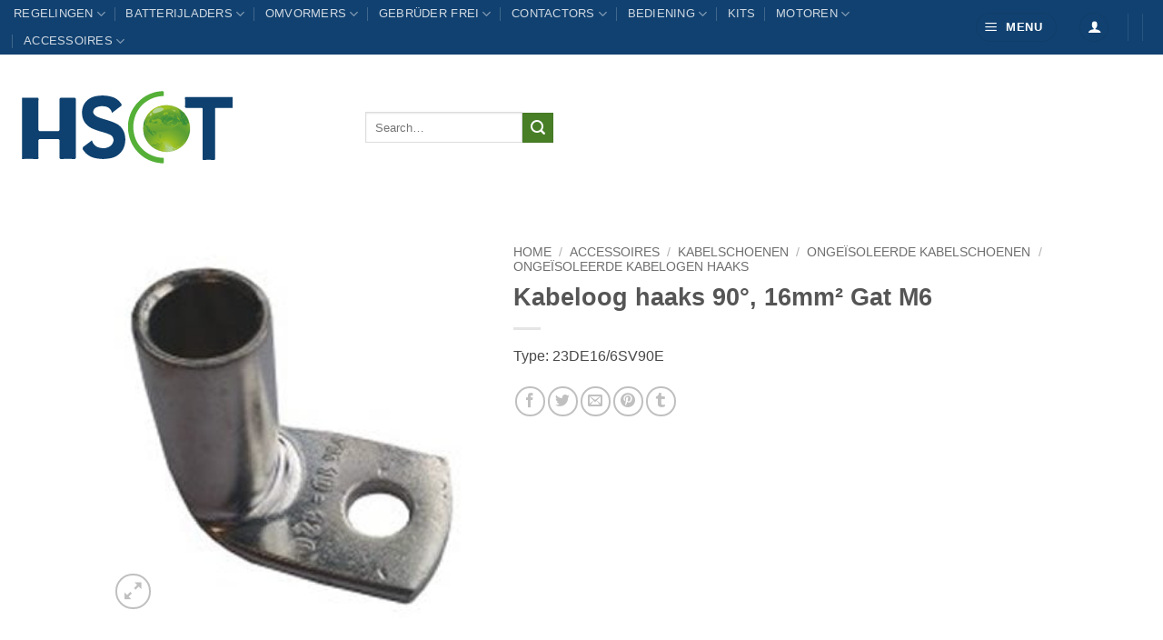

--- FILE ---
content_type: text/html; charset=UTF-8
request_url: https://www.hsct.nl/winkel/kabeloog-haaks-90-16mm%C2%B2-gat-m6/
body_size: 21829
content:
<!DOCTYPE html><html lang="nl-NL" class="loading-site no-js bg-fill"><head><meta charset="UTF-8" /><link rel="profile" href="https://gmpg.org/xfn/11" /><link rel="pingback" href="https://www.hsct.nl/xmlrpc.php" /> <script>(function(html){html.className = html.className.replace(/\bno-js\b/,'js')})(document.documentElement);</script> <link media="all" href="https://www.hsct.nl/wp-content/cache/autoptimize/css/autoptimize_5f21d10b5eab5fe6420317d56b69a0ea.css" rel="stylesheet"><title>Kabeloog haaks 90°, 16mm² Gat M6 &#8211; HSCT Nijkerk</title><meta name='robots' content='max-image-preview:large' /><style>img:is([sizes="auto" i], [sizes^="auto," i]) { contain-intrinsic-size: 3000px 1500px }</style><meta name="viewport" content="width=device-width, initial-scale=1" /><link rel='prefetch' href='https://www.hsct.nl/wp-content/themes/flatsome/assets/js/flatsome.js?ver=e2eddd6c228105dac048' /><link rel='prefetch' href='https://www.hsct.nl/wp-content/themes/flatsome/assets/js/chunk.slider.js?ver=3.20.4' /><link rel='prefetch' href='https://www.hsct.nl/wp-content/themes/flatsome/assets/js/chunk.popups.js?ver=3.20.4' /><link rel='prefetch' href='https://www.hsct.nl/wp-content/themes/flatsome/assets/js/chunk.tooltips.js?ver=3.20.4' /><link rel='prefetch' href='https://www.hsct.nl/wp-content/themes/flatsome/assets/js/woocommerce.js?ver=1c9be63d628ff7c3ff4c' /><link rel="alternate" type="application/rss+xml" title="HSCT Nijkerk &raquo; feed" href="https://www.hsct.nl/feed/" /> <script type="text/javascript">window._wpemojiSettings = {"baseUrl":"https:\/\/s.w.org\/images\/core\/emoji\/16.0.1\/72x72\/","ext":".png","svgUrl":"https:\/\/s.w.org\/images\/core\/emoji\/16.0.1\/svg\/","svgExt":".svg","source":{"concatemoji":"https:\/\/www.hsct.nl\/wp-includes\/js\/wp-emoji-release.min.js?ver=6.8.3"}};
/*! This file is auto-generated */
!function(s,n){var o,i,e;function c(e){try{var t={supportTests:e,timestamp:(new Date).valueOf()};sessionStorage.setItem(o,JSON.stringify(t))}catch(e){}}function p(e,t,n){e.clearRect(0,0,e.canvas.width,e.canvas.height),e.fillText(t,0,0);var t=new Uint32Array(e.getImageData(0,0,e.canvas.width,e.canvas.height).data),a=(e.clearRect(0,0,e.canvas.width,e.canvas.height),e.fillText(n,0,0),new Uint32Array(e.getImageData(0,0,e.canvas.width,e.canvas.height).data));return t.every(function(e,t){return e===a[t]})}function u(e,t){e.clearRect(0,0,e.canvas.width,e.canvas.height),e.fillText(t,0,0);for(var n=e.getImageData(16,16,1,1),a=0;a<n.data.length;a++)if(0!==n.data[a])return!1;return!0}function f(e,t,n,a){switch(t){case"flag":return n(e,"\ud83c\udff3\ufe0f\u200d\u26a7\ufe0f","\ud83c\udff3\ufe0f\u200b\u26a7\ufe0f")?!1:!n(e,"\ud83c\udde8\ud83c\uddf6","\ud83c\udde8\u200b\ud83c\uddf6")&&!n(e,"\ud83c\udff4\udb40\udc67\udb40\udc62\udb40\udc65\udb40\udc6e\udb40\udc67\udb40\udc7f","\ud83c\udff4\u200b\udb40\udc67\u200b\udb40\udc62\u200b\udb40\udc65\u200b\udb40\udc6e\u200b\udb40\udc67\u200b\udb40\udc7f");case"emoji":return!a(e,"\ud83e\udedf")}return!1}function g(e,t,n,a){var r="undefined"!=typeof WorkerGlobalScope&&self instanceof WorkerGlobalScope?new OffscreenCanvas(300,150):s.createElement("canvas"),o=r.getContext("2d",{willReadFrequently:!0}),i=(o.textBaseline="top",o.font="600 32px Arial",{});return e.forEach(function(e){i[e]=t(o,e,n,a)}),i}function t(e){var t=s.createElement("script");t.src=e,t.defer=!0,s.head.appendChild(t)}"undefined"!=typeof Promise&&(o="wpEmojiSettingsSupports",i=["flag","emoji"],n.supports={everything:!0,everythingExceptFlag:!0},e=new Promise(function(e){s.addEventListener("DOMContentLoaded",e,{once:!0})}),new Promise(function(t){var n=function(){try{var e=JSON.parse(sessionStorage.getItem(o));if("object"==typeof e&&"number"==typeof e.timestamp&&(new Date).valueOf()<e.timestamp+604800&&"object"==typeof e.supportTests)return e.supportTests}catch(e){}return null}();if(!n){if("undefined"!=typeof Worker&&"undefined"!=typeof OffscreenCanvas&&"undefined"!=typeof URL&&URL.createObjectURL&&"undefined"!=typeof Blob)try{var e="postMessage("+g.toString()+"("+[JSON.stringify(i),f.toString(),p.toString(),u.toString()].join(",")+"));",a=new Blob([e],{type:"text/javascript"}),r=new Worker(URL.createObjectURL(a),{name:"wpTestEmojiSupports"});return void(r.onmessage=function(e){c(n=e.data),r.terminate(),t(n)})}catch(e){}c(n=g(i,f,p,u))}t(n)}).then(function(e){for(var t in e)n.supports[t]=e[t],n.supports.everything=n.supports.everything&&n.supports[t],"flag"!==t&&(n.supports.everythingExceptFlag=n.supports.everythingExceptFlag&&n.supports[t]);n.supports.everythingExceptFlag=n.supports.everythingExceptFlag&&!n.supports.flag,n.DOMReady=!1,n.readyCallback=function(){n.DOMReady=!0}}).then(function(){return e}).then(function(){var e;n.supports.everything||(n.readyCallback(),(e=n.source||{}).concatemoji?t(e.concatemoji):e.wpemoji&&e.twemoji&&(t(e.twemoji),t(e.wpemoji)))}))}((window,document),window._wpemojiSettings);</script> <style id='wp-emoji-styles-inline-css' type='text/css'>img.wp-smiley, img.emoji {
		display: inline !important;
		border: none !important;
		box-shadow: none !important;
		height: 1em !important;
		width: 1em !important;
		margin: 0 0.07em !important;
		vertical-align: -0.1em !important;
		background: none !important;
		padding: 0 !important;
	}</style><style id='wp-block-library-inline-css' type='text/css'>:root{--wp-admin-theme-color:#007cba;--wp-admin-theme-color--rgb:0,124,186;--wp-admin-theme-color-darker-10:#006ba1;--wp-admin-theme-color-darker-10--rgb:0,107,161;--wp-admin-theme-color-darker-20:#005a87;--wp-admin-theme-color-darker-20--rgb:0,90,135;--wp-admin-border-width-focus:2px;--wp-block-synced-color:#7a00df;--wp-block-synced-color--rgb:122,0,223;--wp-bound-block-color:var(--wp-block-synced-color)}@media (min-resolution:192dpi){:root{--wp-admin-border-width-focus:1.5px}}.wp-element-button{cursor:pointer}:root{--wp--preset--font-size--normal:16px;--wp--preset--font-size--huge:42px}:root .has-very-light-gray-background-color{background-color:#eee}:root .has-very-dark-gray-background-color{background-color:#313131}:root .has-very-light-gray-color{color:#eee}:root .has-very-dark-gray-color{color:#313131}:root .has-vivid-green-cyan-to-vivid-cyan-blue-gradient-background{background:linear-gradient(135deg,#00d084,#0693e3)}:root .has-purple-crush-gradient-background{background:linear-gradient(135deg,#34e2e4,#4721fb 50%,#ab1dfe)}:root .has-hazy-dawn-gradient-background{background:linear-gradient(135deg,#faaca8,#dad0ec)}:root .has-subdued-olive-gradient-background{background:linear-gradient(135deg,#fafae1,#67a671)}:root .has-atomic-cream-gradient-background{background:linear-gradient(135deg,#fdd79a,#004a59)}:root .has-nightshade-gradient-background{background:linear-gradient(135deg,#330968,#31cdcf)}:root .has-midnight-gradient-background{background:linear-gradient(135deg,#020381,#2874fc)}.has-regular-font-size{font-size:1em}.has-larger-font-size{font-size:2.625em}.has-normal-font-size{font-size:var(--wp--preset--font-size--normal)}.has-huge-font-size{font-size:var(--wp--preset--font-size--huge)}.has-text-align-center{text-align:center}.has-text-align-left{text-align:left}.has-text-align-right{text-align:right}#end-resizable-editor-section{display:none}.aligncenter{clear:both}.items-justified-left{justify-content:flex-start}.items-justified-center{justify-content:center}.items-justified-right{justify-content:flex-end}.items-justified-space-between{justify-content:space-between}.screen-reader-text{border:0;clip-path:inset(50%);height:1px;margin:-1px;overflow:hidden;padding:0;position:absolute;width:1px;word-wrap:normal!important}.screen-reader-text:focus{background-color:#ddd;clip-path:none;color:#444;display:block;font-size:1em;height:auto;left:5px;line-height:normal;padding:15px 23px 14px;text-decoration:none;top:5px;width:auto;z-index:100000}html :where(.has-border-color){border-style:solid}html :where([style*=border-top-color]){border-top-style:solid}html :where([style*=border-right-color]){border-right-style:solid}html :where([style*=border-bottom-color]){border-bottom-style:solid}html :where([style*=border-left-color]){border-left-style:solid}html :where([style*=border-width]){border-style:solid}html :where([style*=border-top-width]){border-top-style:solid}html :where([style*=border-right-width]){border-right-style:solid}html :where([style*=border-bottom-width]){border-bottom-style:solid}html :where([style*=border-left-width]){border-left-style:solid}html :where(img[class*=wp-image-]){height:auto;max-width:100%}:where(figure){margin:0 0 1em}html :where(.is-position-sticky){--wp-admin--admin-bar--position-offset:var(--wp-admin--admin-bar--height,0px)}@media screen and (max-width:600px){html :where(.is-position-sticky){--wp-admin--admin-bar--position-offset:0px}}</style><style id='woocommerce-inline-inline-css' type='text/css'>.woocommerce form .form-row .required { visibility: visible; }</style><style id='flatsome-main-inline-css' type='text/css'>@font-face {
				font-family: "fl-icons";
				font-display: block;
				src: url(https://www.hsct.nl/wp-content/themes/flatsome/assets/css/icons/fl-icons.eot?v=3.20.4);
				src:
					url(https://www.hsct.nl/wp-content/themes/flatsome/assets/css/icons/fl-icons.eot#iefix?v=3.20.4) format("embedded-opentype"),
					url(https://www.hsct.nl/wp-content/themes/flatsome/assets/css/icons/fl-icons.woff2?v=3.20.4) format("woff2"),
					url(https://www.hsct.nl/wp-content/themes/flatsome/assets/css/icons/fl-icons.ttf?v=3.20.4) format("truetype"),
					url(https://www.hsct.nl/wp-content/themes/flatsome/assets/css/icons/fl-icons.woff?v=3.20.4) format("woff"),
					url(https://www.hsct.nl/wp-content/themes/flatsome/assets/css/icons/fl-icons.svg?v=3.20.4#fl-icons) format("svg");
			}</style> <script type="text/javascript" src="https://www.hsct.nl/wp-includes/js/jquery/jquery.min.js?ver=3.7.1" id="jquery-core-js"></script> <script type="text/javascript" id="sgr-js-extra">var sgr = {"sgr_site_key":"6Le7q3cUAAAAAEiB1nvr-_cYol4n2XoWH3NjiBlf"};</script> <script type="text/javascript" id="wc-add-to-cart-js-extra">var wc_add_to_cart_params = {"ajax_url":"\/wp-admin\/admin-ajax.php","wc_ajax_url":"\/?wc-ajax=%%endpoint%%","i18n_view_cart":"View cart","cart_url":"https:\/\/www.hsct.nl\/winkelwagen\/","is_cart":"","cart_redirect_after_add":"no"};</script> <script type="text/javascript" id="wc-single-product-js-extra">var wc_single_product_params = {"i18n_required_rating_text":"Selecteer een beoordeling","i18n_rating_options":["1 of 5 stars","2 of 5 stars","3 of 5 stars","4 of 5 stars","5 of 5 stars"],"i18n_product_gallery_trigger_text":"View full-screen image gallery","review_rating_required":"yes","flexslider":{"rtl":false,"animation":"slide","smoothHeight":true,"directionNav":false,"controlNav":"thumbnails","slideshow":false,"animationSpeed":500,"animationLoop":false,"allowOneSlide":false},"zoom_enabled":"","zoom_options":[],"photoswipe_enabled":"1","photoswipe_options":{"shareEl":false,"closeOnScroll":false,"history":false,"hideAnimationDuration":0,"showAnimationDuration":0},"flexslider_enabled":""};</script> <link rel="https://api.w.org/" href="https://www.hsct.nl/wp-json/" /><link rel="alternate" title="JSON" type="application/json" href="https://www.hsct.nl/wp-json/wp/v2/product/4511" /><link rel="EditURI" type="application/rsd+xml" title="RSD" href="https://www.hsct.nl/xmlrpc.php?rsd" /><meta name="generator" content="WordPress 6.8.3" /><meta name="generator" content="WooCommerce 10.4.3" /><link rel="canonical" href="https://www.hsct.nl/winkel/kabeloog-haaks-90-16mm%c2%b2-gat-m6/" /><link rel='shortlink' href='https://www.hsct.nl/?p=4511' /><link rel="alternate" title="oEmbed (JSON)" type="application/json+oembed" href="https://www.hsct.nl/wp-json/oembed/1.0/embed?url=https%3A%2F%2Fwww.hsct.nl%2Fwinkel%2Fkabeloog-haaks-90-16mm%25c2%25b2-gat-m6%2F" /><link rel="alternate" title="oEmbed (XML)" type="text/xml+oembed" href="https://www.hsct.nl/wp-json/oembed/1.0/embed?url=https%3A%2F%2Fwww.hsct.nl%2Fwinkel%2Fkabeloog-haaks-90-16mm%25c2%25b2-gat-m6%2F&#038;format=xml" />  <script>(function(w,d,s,l,i){w[l]=w[l]||[];w[l].push({'gtm.start':
new Date().getTime(),event:'gtm.js'});var f=d.getElementsByTagName(s)[0],
j=d.createElement(s),dl=l!='dataLayer'?'&l='+l:'';j.async=true;j.src=
'https://www.googletagmanager.com/gtm.js?id='+i+dl;f.parentNode.insertBefore(j,f);
})(window,document,'script','dataLayer','GTM-59VZVHW');</script> <meta name="google-site-verification" content="8lPmry_k0RUUJ0SMLbpsKLWT2q9fXCGUzm_N34kS8jA" /> <noscript><style>.woocommerce-product-gallery{ opacity: 1 !important; }</style></noscript><link rel="preconnect" href="https://fonts.googleapis.com"><link rel="preconnect" href="https://fonts.gstatic.com/" crossorigin><meta name="generator" content="Powered by Slider Revolution 6.7.40 - responsive, Mobile-Friendly Slider Plugin for WordPress with comfortable drag and drop interface." /><style id="custom-css" type="text/css">:root {--primary-color: #114170;--fs-color-primary: #114170;--fs-color-secondary: #487f26;--fs-color-success: #487f26;--fs-color-alert: #c01717;--fs-color-base: #4a4a4a;--fs-experimental-link-color: #334862;--fs-experimental-link-color-hover: #c01717;}.tooltipster-base {--tooltip-color: #fff;--tooltip-bg-color: #000;}.off-canvas-right .mfp-content, .off-canvas-left .mfp-content {--drawer-width: 300px;}.off-canvas .mfp-content.off-canvas-cart {--drawer-width: 360px;}html{background-image: url('https://www.hsct.nl/wp-content/uploads/2018/09/458.jpg');}html{background-color:#ffffff!important;}.sticky-add-to-cart--active, #wrapper,#main,#main.dark{background-color: #FFF}.header-main{height: 160px}#logo img{max-height: 160px}#logo{width:357px;}.header-bottom{min-height: 55px}.header-top{min-height: 53px}.transparent .header-main{height: 122px}.transparent #logo img{max-height: 122px}.has-transparent + .page-title:first-of-type,.has-transparent + #main > .page-title,.has-transparent + #main > div > .page-title,.has-transparent + #main .page-header-wrapper:first-of-type .page-title{padding-top: 152px;}.header.show-on-scroll,.stuck .header-main{height:77px!important}.stuck #logo img{max-height: 77px!important}.search-form{ width: 24%;}.header-bg-color {background-color: #fff}.header-bottom {background-color: #e5e5e5}.top-bar-nav > li > a{line-height: 21px }.header-main .nav > li > a{line-height: 16px }.stuck .header-main .nav > li > a{line-height: 50px }@media (max-width: 549px) {.header-main{height: 70px}#logo img{max-height: 70px}}.main-menu-overlay{background-color: #114170}.nav-dropdown-has-arrow.nav-dropdown-has-border li.has-dropdown:before{border-bottom-color: #A8A8A8;}.nav .nav-dropdown{border-color: #A8A8A8 }.nav-dropdown{font-size:99%}.nav-dropdown-has-arrow li.has-dropdown:after{border-bottom-color: #FFFFFF;}.nav .nav-dropdown{background-color: #FFFFFF}.header-top{background-color:#114170!important;}.has-equal-box-heights .box-image {padding-top: 100%;}.badge-inner.new-bubble{background-color: #7a9c59}@media screen and (min-width: 550px){.products .box-vertical .box-image{min-width: 300px!important;width: 300px!important;}}.footer-1{background-color: #114170}.footer-2{background-color: #114170}.absolute-footer, html{background-color: #487f26}button[name='update_cart'] { display: none; }.label-new.menu-item > a:after{content:"Nieuw";}.label-hot.menu-item > a:after{content:"Hot";}.label-sale.menu-item > a:after{content:"Aanbieding";}.label-popular.menu-item > a:after{content:"Populair";}</style><style type="text/css" id="wp-custom-css">/*below slider padding fix*/
.ux-section-img.top {
	display: none !important;
}</style><style id="kirki-inline-styles"></style></head><body class="wp-singular product-template-default single single-product postid-4511 wp-theme-flatsome wp-child-theme-flatsome-child theme-flatsome woocommerce woocommerce-page woocommerce-no-js full-width bg-fill box-shadow lightbox nav-dropdown-has-arrow nav-dropdown-has-shadow nav-dropdown-has-border mobile-submenu-toggle catalog-mode no-prices"> <a class="skip-link screen-reader-text" href="#main">Ga naar inhoud</a><div id="wrapper"><header id="header" class="header header-full-width has-sticky sticky-jump"><div class="header-wrapper"><div id="top-bar" class="header-top hide-for-sticky nav-dark hide-for-medium"><div class="flex-row container"><div class="flex-col hide-for-medium flex-left"><ul class="nav nav-left medium-nav-center nav-small  nav-divided nav-uppercase"><li id="menu-item-12693" class="menu-item menu-item-type-taxonomy menu-item-object-product_cat menu-item-has-children menu-item-12693 menu-item-design-default has-dropdown"><a href="https://www.hsct.nl/product-categorie/regeling-inverter/" class="nav-top-link" aria-expanded="false" aria-haspopup="menu">Regelingen<i class="icon-angle-down" aria-hidden="true"></i></a><ul class="sub-menu nav-dropdown nav-dropdown-bold dropdown-uppercase"><li id="menu-item-13980" class="menu-item menu-item-type-custom menu-item-object-custom menu-item-has-children menu-item-13980 nav-dropdown-col"><a href="https://www.hsct.nl/product-categorie/regeling-inverter/sevcon-ac-regeling-inverter/">AC Regelingen</a><ul class="sub-menu nav-column nav-dropdown-bold dropdown-uppercase"><li id="menu-item-13990" class="menu-item menu-item-type-taxonomy menu-item-object-product_cat menu-item-13990"><a href="https://www.hsct.nl/product-categorie/regeling-inverter/sevcon-ac-regeling-inverter/basic-controllers/">Basic Controllers</a></li><li id="menu-item-13991" class="menu-item menu-item-type-taxonomy menu-item-object-product_cat menu-item-13991"><a href="https://www.hsct.nl/product-categorie/regeling-inverter/sevcon-ac-regeling-inverter/gen4-size-2/">Sevcon Gen4 Size 2</a></li><li id="menu-item-13992" class="menu-item menu-item-type-taxonomy menu-item-object-product_cat menu-item-13992"><a href="https://www.hsct.nl/product-categorie/regeling-inverter/sevcon-ac-regeling-inverter/gen-4-size-4/">Gen4 Size 4</a></li><li id="menu-item-13993" class="menu-item menu-item-type-taxonomy menu-item-object-product_cat menu-item-13993"><a href="https://www.hsct.nl/product-categorie/regeling-inverter/sevcon-ac-regeling-inverter/gen4-size-6/">Gen4 Size 6</a></li><li id="menu-item-13994" class="menu-item menu-item-type-taxonomy menu-item-object-product_cat menu-item-13994"><a href="https://www.hsct.nl/product-categorie/regeling-inverter/sevcon-ac-regeling-inverter/gen-4-size-8/">Gen4 Size 8</a></li><li id="menu-item-29475" class="menu-item menu-item-type-taxonomy menu-item-object-product_cat menu-item-29475"><a href="https://www.hsct.nl/product-categorie/regeling-inverter/sevcon-ac-regeling-inverter/gen5-size9/">Gen5 Size 9</a></li><li id="menu-item-13995" class="menu-item menu-item-type-taxonomy menu-item-object-product_cat menu-item-13995"><a href="https://www.hsct.nl/product-categorie/regeling-inverter/sevcon-ac-regeling-inverter/gen4-size-10/">Gen4 Size 10</a></li><li id="menu-item-13996" class="menu-item menu-item-type-taxonomy menu-item-object-product_cat menu-item-13996"><a href="https://www.hsct.nl/product-categorie/regeling-inverter/sevcon-ac-regeling-inverter/sevcon-gpac/">Sevcon GpAC</a></li><li id="menu-item-13997" class="menu-item menu-item-type-taxonomy menu-item-object-product_cat menu-item-13997"><a href="https://www.hsct.nl/product-categorie/regeling-inverter/sevcon-ac-regeling-inverter/hvlp/">HVLP Inverters</a></li></ul></li><li id="menu-item-13981" class="menu-item menu-item-type-custom menu-item-object-custom menu-item-has-children menu-item-13981 nav-dropdown-col"><a href="https://www.hsct.nl/product-categorie/regeling-inverter/dc-regelingen-inverters/">DC regelingen</a><ul class="sub-menu nav-column nav-dropdown-bold dropdown-uppercase"><li id="menu-item-13998" class="menu-item menu-item-type-taxonomy menu-item-object-product_cat menu-item-13998"><a href="https://www.hsct.nl/product-categorie/regeling-inverter/dc-regelingen-inverters/12-vdc-regeling/">12 VDC Regeling</a></li><li id="menu-item-13999" class="menu-item menu-item-type-taxonomy menu-item-object-product_cat menu-item-13999"><a href="https://www.hsct.nl/product-categorie/regeling-inverter/dc-regelingen-inverters/pm-regelingen-inverters/">PM Regelingen</a></li><li id="menu-item-14000" class="menu-item menu-item-type-taxonomy menu-item-object-product_cat menu-item-14000"><a href="https://www.hsct.nl/product-categorie/regeling-inverter/dc-regelingen-inverters/sevcon-gen4-dc/">Sevcon Gen4 DC</a></li><li id="menu-item-14001" class="menu-item menu-item-type-taxonomy menu-item-object-product_cat menu-item-14001"><a href="https://www.hsct.nl/product-categorie/regeling-inverter/dc-regelingen-inverters/sevcon-micropak/">Sevcon MicropaK</a></li><li id="menu-item-14002" class="menu-item menu-item-type-taxonomy menu-item-object-product_cat menu-item-14002"><a href="https://www.hsct.nl/product-categorie/regeling-inverter/dc-regelingen-inverters/sevcon-millipak/">Sevcon MillipaK</a></li><li id="menu-item-14003" class="menu-item menu-item-type-taxonomy menu-item-object-product_cat menu-item-14003"><a href="https://www.hsct.nl/product-categorie/regeling-inverter/dc-regelingen-inverters/sevcon-mos-90/">SEVCON MOS-90 (Uitlopend artikel wordt niet meer geproduceerd door SEVCON)</a></li><li id="menu-item-14004" class="menu-item menu-item-type-taxonomy menu-item-object-product_cat menu-item-14004"><a href="https://www.hsct.nl/product-categorie/regeling-inverter/dc-regelingen-inverters/sevcon-powerpak/">Sevcon PowerpaK</a></li><li id="menu-item-14005" class="menu-item menu-item-type-taxonomy menu-item-object-product_cat menu-item-14005"><a href="https://www.hsct.nl/product-categorie/regeling-inverter/dc-regelingen-inverters/sevcon-sc1000/">Sevcon SC1000</a></li><li id="menu-item-14006" class="menu-item menu-item-type-taxonomy menu-item-object-product_cat menu-item-14006"><a href="https://www.hsct.nl/product-categorie/regeling-inverter/dc-regelingen-inverters/sevcon-sc2000/">Sevcon SC2000</a></li></ul></li><li id="menu-item-14022" class="menu-item menu-item-type-taxonomy menu-item-object-product_cat menu-item-has-children menu-item-14022 nav-dropdown-col"><a href="https://www.hsct.nl/product-categorie/regeling-inverter/sevcon-ruilprogramma/">Refurbished</a><ul class="sub-menu nav-column nav-dropdown-bold dropdown-uppercase"><li id="menu-item-14023" class="menu-item menu-item-type-taxonomy menu-item-object-product_cat menu-item-14023"><a href="https://www.hsct.nl/product-categorie/regeling-inverter/sevcon-ruilprogramma/logic-ruil/">Logic ruil</a></li><li id="menu-item-14024" class="menu-item menu-item-type-taxonomy menu-item-object-product_cat menu-item-14024"><a href="https://www.hsct.nl/product-categorie/regeling-inverter/sevcon-ruilprogramma/mos90-ruil/">MOS90 ruil (Uitlopend artikel wordt niet meer gerepareerd door SEVCON)</a></li><li id="menu-item-14025" class="menu-item menu-item-type-taxonomy menu-item-object-product_cat menu-item-14025"><a href="https://www.hsct.nl/product-categorie/regeling-inverter/sevcon-ruilprogramma/powerpak-ruil/">PowerpaK ruil</a></li><li id="menu-item-14026" class="menu-item menu-item-type-taxonomy menu-item-object-product_cat menu-item-14026"><a href="https://www.hsct.nl/product-categorie/regeling-inverter/sevcon-ruilprogramma/sc2000-ruil/">SC2000 ruil</a></li></ul></li></ul></li><li id="menu-item-28808" class="menu-item menu-item-type-taxonomy menu-item-object-product_cat menu-item-has-children menu-item-28808 menu-item-design-default has-dropdown"><a href="https://www.hsct.nl/product-categorie/batterijladers/" class="nav-top-link" aria-expanded="false" aria-haspopup="menu">Batterijladers<i class="icon-angle-down" aria-hidden="true"></i></a><ul class="sub-menu nav-dropdown nav-dropdown-bold dropdown-uppercase"><li id="menu-item-24811" class="menu-item menu-item-type-taxonomy menu-item-object-product_cat menu-item-has-children menu-item-24811 nav-dropdown-col"><a href="https://www.hsct.nl/product-categorie/merk-lader/">Merk Lader</a><ul class="sub-menu nav-column nav-dropdown-bold dropdown-uppercase"><li id="menu-item-24807" class="menu-item menu-item-type-taxonomy menu-item-object-product_cat menu-item-24807"><a href="https://www.hsct.nl/product-categorie/merk-lader/laderonderdelen/">Lader Onderdelen</a></li><li id="menu-item-24812" class="menu-item menu-item-type-taxonomy menu-item-object-product_cat menu-item-24812"><a href="https://www.hsct.nl/product-categorie/merk-lader/gm-lader/">GM Lader</a></li><li id="menu-item-24809" class="menu-item menu-item-type-taxonomy menu-item-object-product_cat menu-item-24809"><a href="https://www.hsct.nl/product-categorie/merk-lader/cb-lader/">CB Lader</a></li><li id="menu-item-24813" class="menu-item menu-item-type-taxonomy menu-item-object-product_cat menu-item-24813"><a href="https://www.hsct.nl/product-categorie/merk-lader/spe-lader/">SPE Lader</a></li><li id="menu-item-24808" class="menu-item menu-item-type-taxonomy menu-item-object-product_cat menu-item-24808"><a href="https://www.hsct.nl/product-categorie/merk-lader/c-tek/">C-Tek</a></li></ul></li><li id="menu-item-28811" class="menu-item menu-item-type-custom menu-item-object-custom menu-item-has-children menu-item-28811 nav-dropdown-col"><a href="#">Netstroom</a><ul class="sub-menu nav-column nav-dropdown-bold dropdown-uppercase"><li id="menu-item-28810" class="menu-item menu-item-type-taxonomy menu-item-object-product_cat menu-item-28810"><a href="https://www.hsct.nl/product-categorie/batterijladers/230-volt-batterijladers/">230 volt Batterijladers</a></li><li id="menu-item-28809" class="menu-item menu-item-type-taxonomy menu-item-object-product_cat menu-item-28809"><a href="https://www.hsct.nl/product-categorie/batterijladers/380-volt-batterijladers/">380 volt Batterijladers</a></li></ul></li><li id="menu-item-19944" class="sg-popup-id-1 menu-item menu-item-type-custom menu-item-object-custom menu-item-has-children menu-item-19944 nav-dropdown-col"><a>Calculator</a><ul class="sub-menu nav-column nav-dropdown-bold dropdown-uppercase"><li id="menu-item-19943" class="sg-popup-id-1 menu-item menu-item-type-custom menu-item-object-custom menu-item-19943"><a href="#">Ladercalculator</a></li></ul></li></ul></li><li id="menu-item-13104" class="menu-item menu-item-type-taxonomy menu-item-object-product_cat menu-item-has-children menu-item-13104 menu-item-design-default has-dropdown"><a href="https://www.hsct.nl/product-categorie/omvormers/" class="nav-top-link" aria-expanded="false" aria-haspopup="menu">Omvormers<i class="icon-angle-down" aria-hidden="true"></i></a><ul class="sub-menu nav-dropdown nav-dropdown-bold dropdown-uppercase"><li id="menu-item-14014" class="menu-item menu-item-type-taxonomy menu-item-object-product_cat menu-item-14014"><a href="https://www.hsct.nl/product-categorie/omvormers/sevcon-dcdc-omvormers/">DC &#8211; DC Omvormers</a></li><li id="menu-item-14013" class="menu-item menu-item-type-taxonomy menu-item-object-product_cat menu-item-14013"><a href="https://www.hsct.nl/product-categorie/omvormers/dc-ac-converter/">DC &#8211; AC Omvormers</a></li></ul></li><li id="menu-item-12696" class="menu-item menu-item-type-taxonomy menu-item-object-product_cat menu-item-has-children menu-item-12696 menu-item-design-default has-dropdown"><a href="https://www.hsct.nl/product-categorie/gebruder-frei-voet-hand-afstandbedieningen-signaal-gevers/" class="nav-top-link" aria-expanded="false" aria-haspopup="menu">Gebrüder Frei<i class="icon-angle-down" aria-hidden="true"></i></a><ul class="sub-menu nav-dropdown nav-dropdown-bold dropdown-uppercase"><li id="menu-item-14475" class="menu-item menu-item-type-taxonomy menu-item-object-product_cat menu-item-14475"><a href="https://www.hsct.nl/product-categorie/gebruder-frei-voet-hand-afstandbedieningen-signaal-gevers/handbediening/">Gebrüder Frei Handbediening</a></li><li id="menu-item-14474" class="menu-item menu-item-type-taxonomy menu-item-object-product_cat menu-item-14474"><a href="https://www.hsct.nl/product-categorie/gebruder-frei-voet-hand-afstandbedieningen-signaal-gevers/fahr-und-bremspedal-premo/">Gebrüder Frei Voetpedaal</a></li><li id="menu-item-14477" class="menu-item menu-item-type-taxonomy menu-item-object-product_cat menu-item-14477"><a href="https://www.hsct.nl/product-categorie/gebruder-frei-voet-hand-afstandbedieningen-signaal-gevers/gebruder-frei-binnenwerk-ten-behoeve-van-temo-disselkop/">Gebrüder Frei Binnenwerk</a></li><li id="menu-item-14479" class="menu-item menu-item-type-taxonomy menu-item-object-product_cat menu-item-14479"><a href="https://www.hsct.nl/product-categorie/gebruder-frei-voet-hand-afstandbedieningen-signaal-gevers/gebruder-frei-schakelaars/">Gebrüder Frei Schakelaars</a></li><li id="menu-item-14478" class="menu-item menu-item-type-taxonomy menu-item-object-product_cat menu-item-14478"><a href="https://www.hsct.nl/product-categorie/gebruder-frei-voet-hand-afstandbedieningen-signaal-gevers/gebruder-frei/">Gebrüder Frei Onderdelen</a></li><li id="menu-item-14480" class="menu-item menu-item-type-taxonomy menu-item-object-product_cat menu-item-14480"><a href="https://www.hsct.nl/product-categorie/gebruder-frei-voet-hand-afstandbedieningen-signaal-gevers/overig-frei/">Overig Gebrüder Frei</a></li></ul></li><li id="menu-item-14470" class="menu-item menu-item-type-taxonomy menu-item-object-product_cat menu-item-has-children menu-item-14470 menu-item-design-default has-dropdown"><a href="https://www.hsct.nl/product-categorie/contactors-relais/" class="nav-top-link" aria-expanded="false" aria-haspopup="menu">Contactors<i class="icon-angle-down" aria-hidden="true"></i></a><ul class="sub-menu nav-dropdown nav-dropdown-bold dropdown-uppercase"><li id="menu-item-14472" class="menu-item menu-item-type-taxonomy menu-item-object-product_cat menu-item-has-children menu-item-14472 nav-dropdown-col"><a href="https://www.hsct.nl/product-categorie/contactors-relais/sw-serie/">SW Serie < 180</a><ul class="sub-menu nav-column nav-dropdown-bold dropdown-uppercase"><li id="menu-item-14437" class="menu-item menu-item-type-taxonomy menu-item-object-product_cat menu-item-14437"><a href="https://www.hsct.nl/product-categorie/contactors-relais/sw-serie/sw60-serie/">SW60 Serie</a></li><li id="menu-item-14438" class="menu-item menu-item-type-taxonomy menu-item-object-product_cat menu-item-14438"><a href="https://www.hsct.nl/product-categorie/contactors-relais/sw-serie/sw61/">SW61 Serie</a></li><li id="menu-item-14439" class="menu-item menu-item-type-taxonomy menu-item-object-product_cat menu-item-14439"><a href="https://www.hsct.nl/product-categorie/contactors-relais/sw-serie/sw62-serie/">SW62 serie</a></li><li id="menu-item-14292" class="menu-item menu-item-type-taxonomy menu-item-object-product_cat menu-item-14292"><a href="https://www.hsct.nl/product-categorie/contactors-relais/sw-serie/sw80-serie/">SW80 Serie</a></li><li id="menu-item-14441" class="menu-item menu-item-type-taxonomy menu-item-object-product_cat menu-item-14441"><a href="https://www.hsct.nl/product-categorie/contactors-relais/sw-serie/sw82-serie/">SW82 Serie</a></li><li id="menu-item-14442" class="menu-item menu-item-type-taxonomy menu-item-object-product_cat menu-item-14442"><a href="https://www.hsct.nl/product-categorie/contactors-relais/sw-serie/sw84/">SW84 Serie</a></li><li id="menu-item-14443" class="menu-item menu-item-type-taxonomy menu-item-object-product_cat menu-item-14443"><a href="https://www.hsct.nl/product-categorie/contactors-relais/sw-serie/sw88-serie/">SW88 Serie</a></li><li id="menu-item-14446" class="menu-item menu-item-type-taxonomy menu-item-object-product_cat menu-item-14446"><a href="https://www.hsct.nl/product-categorie/contactors-relais/sw-serie/sw155-serie/">SW155 Serie</a></li><li id="menu-item-14444" class="menu-item menu-item-type-taxonomy menu-item-object-product_cat menu-item-14444"><a href="https://www.hsct.nl/product-categorie/contactors-relais/sw-serie/sw155-serie/">SW155 Serie</a></li><li id="menu-item-14445" class="menu-item menu-item-type-taxonomy menu-item-object-product_cat menu-item-14445"><a href="https://www.hsct.nl/product-categorie/contactors-relais/sw-serie/sw159-serie/">SW159 Serie</a></li></ul></li><li id="menu-item-14291" class="menu-item menu-item-type-taxonomy menu-item-object-product_cat menu-item-has-children menu-item-14291 nav-dropdown-col"><a href="https://www.hsct.nl/product-categorie/contactors-relais/sw-serie/">SW Serie > 180</a><ul class="sub-menu nav-column nav-dropdown-bold dropdown-uppercase"><li id="menu-item-14293" class="menu-item menu-item-type-taxonomy menu-item-object-product_cat menu-item-14293"><a href="https://www.hsct.nl/product-categorie/contactors-relais/sw-serie/sw180-serie/">SW180 Serie</a></li><li id="menu-item-14302" class="menu-item menu-item-type-taxonomy menu-item-object-product_cat menu-item-14302"><a href="https://www.hsct.nl/product-categorie/contactors-relais/sw-serie/sw181-serie/">SW181 Serie</a></li><li id="menu-item-14303" class="menu-item menu-item-type-taxonomy menu-item-object-product_cat menu-item-14303"><a href="https://www.hsct.nl/product-categorie/contactors-relais/sw-serie/sw182-serie/">SW182 Serie</a></li><li id="menu-item-14304" class="menu-item menu-item-type-taxonomy menu-item-object-product_cat menu-item-14304"><a href="https://www.hsct.nl/product-categorie/contactors-relais/sw-serie/sw190-serie/">SW190 Serie</a></li><li id="menu-item-14305" class="menu-item menu-item-type-taxonomy menu-item-object-product_cat menu-item-14305"><a href="https://www.hsct.nl/product-categorie/contactors-relais/sw-serie/sw192-serie/">SW192 Serie</a></li><li id="menu-item-14297" class="menu-item menu-item-type-taxonomy menu-item-object-product_cat menu-item-14297"><a href="https://www.hsct.nl/product-categorie/contactors-relais/sw-serie/sw200-serie/">SW200 Serie</a></li><li id="menu-item-14308" class="menu-item menu-item-type-taxonomy menu-item-object-product_cat menu-item-14308"><a href="https://www.hsct.nl/product-categorie/contactors-relais/sw-serie/sw201-serie/">SW201 Serie</a></li><li id="menu-item-14456" class="menu-item menu-item-type-taxonomy menu-item-object-product_cat menu-item-14456"><a href="https://www.hsct.nl/product-categorie/contactors-relais/sw-serie/sw202-serie/">SW202 Serie</a></li><li id="menu-item-14457" class="menu-item menu-item-type-taxonomy menu-item-object-product_cat menu-item-14457"><a href="https://www.hsct.nl/product-categorie/contactors-relais/sw-serie/sw203-serie/">SW203 Serie</a></li><li id="menu-item-14458" class="menu-item menu-item-type-taxonomy menu-item-object-product_cat menu-item-14458"><a href="https://www.hsct.nl/product-categorie/contactors-relais/sw-serie/sw210-serie/">SW210 Serie</a></li><li id="menu-item-14459" class="menu-item menu-item-type-taxonomy menu-item-object-product_cat menu-item-14459"><a href="https://www.hsct.nl/product-categorie/contactors-relais/sw-serie/sw215-serie/">SW215 Serie</a></li><li id="menu-item-14460" class="menu-item menu-item-type-taxonomy menu-item-object-product_cat menu-item-14460"><a href="https://www.hsct.nl/product-categorie/contactors-relais/sw-serie/sw280-serie/">SW280 Serie</a></li><li id="menu-item-14461" class="menu-item menu-item-type-taxonomy menu-item-object-product_cat menu-item-14461"><a href="https://www.hsct.nl/product-categorie/contactors-relais/sw-serie/sw500-serie/">SW500 Serie</a></li><li id="menu-item-14462" class="menu-item menu-item-type-taxonomy menu-item-object-product_cat menu-item-14462"><a href="https://www.hsct.nl/product-categorie/contactors-relais/sw-serie/sw822-serie/">SW822 Serie</a></li></ul></li><li id="menu-item-14288" class="menu-item menu-item-type-taxonomy menu-item-object-product_cat menu-item-has-children menu-item-14288 nav-dropdown-col"><a href="https://www.hsct.nl/product-categorie/contactors-relais/dc-serie/">DC serie</a><ul class="sub-menu nav-column nav-dropdown-bold dropdown-uppercase"><li id="menu-item-14284" class="menu-item menu-item-type-taxonomy menu-item-object-product_cat menu-item-14284"><a href="https://www.hsct.nl/product-categorie/contactors-relais/dc-serie/dc88-serie/">DC88 Serie</a></li><li id="menu-item-14282" class="menu-item menu-item-type-taxonomy menu-item-object-product_cat menu-item-14282"><a href="https://www.hsct.nl/product-categorie/contactors-relais/dc-serie/dc182-serie/">DC182 Serie</a></li><li id="menu-item-14283" class="menu-item menu-item-type-taxonomy menu-item-object-product_cat menu-item-14283"><a href="https://www.hsct.nl/product-categorie/contactors-relais/dc-serie/dc66p/">DC66P Serie</a></li></ul></li><li id="menu-item-14321" class="menu-item menu-item-type-taxonomy menu-item-object-product_cat menu-item-has-children menu-item-14321 nav-dropdown-col"><a href="https://www.hsct.nl/product-categorie/contactors-relais/ed-serie/">ED Serie</a><ul class="sub-menu nav-column nav-dropdown-bold dropdown-uppercase"><li id="menu-item-14322" class="menu-item menu-item-type-taxonomy menu-item-object-product_cat menu-item-14322"><a href="https://www.hsct.nl/product-categorie/contactors-relais/ed-serie/ed125/">ED125 Serie</a></li><li id="menu-item-14323" class="menu-item menu-item-type-taxonomy menu-item-object-product_cat menu-item-14323"><a href="https://www.hsct.nl/product-categorie/contactors-relais/ed-serie/ed250/">ED250 Serie</a></li><li id="menu-item-14324" class="menu-item menu-item-type-taxonomy menu-item-object-product_cat menu-item-14324"><a href="https://www.hsct.nl/product-categorie/contactors-relais/ed-serie/ed252/">ED252 Serie</a></li><li id="menu-item-14325" class="menu-item menu-item-type-taxonomy menu-item-object-product_cat menu-item-14325"><a href="https://www.hsct.nl/product-categorie/contactors-relais/ed-serie/ed402/">ED402 Serie</a></li></ul></li><li id="menu-item-14326" class="menu-item menu-item-type-taxonomy menu-item-object-product_cat menu-item-has-children menu-item-14326 nav-dropdown-col"><a href="https://www.hsct.nl/product-categorie/contactors-relais/sd-serie/">SD SERIE</a><ul class="sub-menu nav-column nav-dropdown-bold dropdown-uppercase"><li id="menu-item-14329" class="menu-item menu-item-type-taxonomy menu-item-object-product_cat menu-item-14329"><a href="https://www.hsct.nl/product-categorie/contactors-relais/sd-serie/sd250/">SD250 Serie</a></li><li id="menu-item-14328" class="menu-item menu-item-type-taxonomy menu-item-object-product_cat menu-item-14328"><a href="https://www.hsct.nl/product-categorie/contactors-relais/sd-serie/sd200-serie/">SD200 Serie</a></li><li id="menu-item-14330" class="menu-item menu-item-type-taxonomy menu-item-object-product_cat menu-item-14330"><a href="https://www.hsct.nl/product-categorie/contactors-relais/sd-serie/sd300/">SD300 Serie</a></li><li id="menu-item-14327" class="menu-item menu-item-type-taxonomy menu-item-object-product_cat menu-item-14327"><a href="https://www.hsct.nl/product-categorie/contactors-relais/sd-serie/sd150/">SD150 Serie</a></li></ul></li><li id="menu-item-14463" class="menu-item menu-item-type-taxonomy menu-item-object-product_cat menu-item-has-children menu-item-14463 nav-dropdown-col"><a href="https://www.hsct.nl/product-categorie/contactors-relais/su-serie/">SU Serie</a><ul class="sub-menu nav-column nav-dropdown-bold dropdown-uppercase"><li id="menu-item-14464" class="menu-item menu-item-type-taxonomy menu-item-object-product_cat menu-item-14464"><a href="https://www.hsct.nl/product-categorie/contactors-relais/su-serie/su280/">SU280 Serie</a></li><li id="menu-item-14465" class="menu-item menu-item-type-taxonomy menu-item-object-product_cat menu-item-14465"><a href="https://www.hsct.nl/product-categorie/contactors-relais/su-serie/su60/">SU60 Serie</a></li></ul></li><li id="menu-item-14466" class="menu-item menu-item-type-taxonomy menu-item-object-product_cat menu-item-has-children menu-item-14466 nav-dropdown-col"><a href="https://www.hsct.nl/product-categorie/contactors-relais/relais/">Relais</a><ul class="sub-menu nav-column nav-dropdown-bold dropdown-uppercase"><li id="menu-item-14467" class="menu-item menu-item-type-taxonomy menu-item-object-product_cat menu-item-14467"><a href="https://www.hsct.nl/product-categorie/contactors-relais/relais/hoog-voltage-relais/">Hoog Voltage Relais</a></li><li id="menu-item-14468" class="menu-item menu-item-type-taxonomy menu-item-object-product_cat menu-item-14468"><a href="https://www.hsct.nl/product-categorie/contactors-relais/relais/stuurstroom-relais/">Stuurstroom Relais</a></li></ul></li></ul></li><li id="menu-item-12750" class="menu-item menu-item-type-taxonomy menu-item-object-product_cat menu-item-has-children menu-item-12750 menu-item-design-default has-dropdown"><a href="https://www.hsct.nl/product-categorie/voet-hand-afstandbedieningen-signaal-gevers/" class="nav-top-link" aria-expanded="false" aria-haspopup="menu">Bediening<i class="icon-angle-down" aria-hidden="true"></i></a><ul class="sub-menu nav-dropdown nav-dropdown-bold dropdown-uppercase"><li id="menu-item-14389" class="menu-item menu-item-type-taxonomy menu-item-object-product_cat menu-item-14389"><a href="https://www.hsct.nl/product-categorie/voet-hand-afstandbedieningen-signaal-gevers/afstandsbediening/">Afstandsbediening</a></li><li id="menu-item-12698" class="menu-item menu-item-type-taxonomy menu-item-object-product_cat menu-item-12698"><a href="https://www.hsct.nl/product-categorie/displays-batterijconditie-meter/">Displays</a></li><li id="menu-item-14390" class="menu-item menu-item-type-taxonomy menu-item-object-product_cat menu-item-14390"><a href="https://www.hsct.nl/product-categorie/voet-hand-afstandbedieningen-signaal-gevers/disselkoppen/">Handbediening</a></li><li id="menu-item-14391" class="menu-item menu-item-type-taxonomy menu-item-object-product_cat menu-item-14391"><a href="https://www.hsct.nl/product-categorie/voet-hand-afstandbedieningen-signaal-gevers/voetpedalen/">Voetbediening</a></li><li id="menu-item-14392" class="menu-item menu-item-type-taxonomy menu-item-object-product_cat menu-item-14392"><a href="https://www.hsct.nl/product-categorie/voet-hand-afstandbedieningen-signaal-gevers/schakelaars/">Schakelaars</a></li></ul></li><li id="menu-item-14021" class="menu-item menu-item-type-taxonomy menu-item-object-product_cat menu-item-14021 menu-item-design-default"><a href="https://www.hsct.nl/product-categorie/kits/" class="nav-top-link">Kits</a></li><li id="menu-item-12753" class="menu-item menu-item-type-taxonomy menu-item-object-product_cat menu-item-has-children menu-item-12753 menu-item-design-default has-dropdown"><a href="https://www.hsct.nl/product-categorie/motoren/" class="nav-top-link" aria-expanded="false" aria-haspopup="menu">Motoren<i class="icon-angle-down" aria-hidden="true"></i></a><ul class="sub-menu nav-dropdown nav-dropdown-bold dropdown-uppercase"><li id="menu-item-14399" class="menu-item menu-item-type-taxonomy menu-item-object-product_cat menu-item-14399"><a href="https://www.hsct.nl/product-categorie/motoren/ev-motor/">AC &#8211; DC Motoren</a></li><li id="menu-item-14397" class="menu-item menu-item-type-taxonomy menu-item-object-product_cat menu-item-14397"><a href="https://www.hsct.nl/product-categorie/motoren/hypac/">HypAC</a></li><li id="menu-item-14398" class="menu-item menu-item-type-taxonomy menu-item-object-product_cat menu-item-14398"><a href="https://www.hsct.nl/product-categorie/motoren/pst-steer-by-wire/">PST steer-by-wire</a></li></ul></li><li id="menu-item-13470" class="menu-item menu-item-type-taxonomy menu-item-object-product_cat current-product-ancestor menu-item-has-children menu-item-13470 menu-item-design-default has-dropdown"><a href="https://www.hsct.nl/product-categorie/accessoiresdiversen/" class="nav-top-link" aria-expanded="false" aria-haspopup="menu">Accessoires<i class="icon-angle-down" aria-hidden="true"></i></a><ul class="sub-menu nav-dropdown nav-dropdown-bold dropdown-uppercase"><li id="menu-item-12751" class="menu-item menu-item-type-taxonomy menu-item-object-product_cat menu-item-12751"><a href="https://www.hsct.nl/product-categorie/accessoiresdiversen/kabel-oranje-kabel-montagesnoer-accukabel-emc-kabel/">Kabels</a></li><li id="menu-item-12752" class="menu-item menu-item-type-taxonomy menu-item-object-product_cat menu-item-12752"><a href="https://www.hsct.nl/product-categorie/accessoiresdiversen/batterij-stekkers/">Stekkers</a></li><li id="menu-item-14056" class="menu-item menu-item-type-taxonomy menu-item-object-product_cat menu-item-14056"><a href="https://www.hsct.nl/product-categorie/accessoiresdiversen/lader-onderdelen/">Lader onderdelen</a></li><li id="menu-item-14020" class="menu-item menu-item-type-taxonomy menu-item-object-product_cat menu-item-14020"><a href="https://www.hsct.nl/product-categorie/accessoiresdiversen/regeling-accessoires/">Regeling Afstel apparatuur</a></li><li id="menu-item-14057" class="menu-item menu-item-type-taxonomy menu-item-object-product_cat menu-item-14057"><a href="https://www.hsct.nl/product-categorie/accessoiresdiversen/zekeringen-en-houders/">Zekeringen en Houders</a></li><li id="menu-item-14469" class="menu-item menu-item-type-taxonomy menu-item-object-product_cat menu-item-14469"><a href="https://www.hsct.nl/product-categorie/accessoiresdiversen/albright-accessoires/">Albright Accessoires</a></li><li id="menu-item-14058" class="menu-item menu-item-type-taxonomy menu-item-object-product_cat menu-item-14058"><a href="https://www.hsct.nl/product-categorie/accessoiresdiversen/gereedschappen/">Gereedschappen</a></li><li id="menu-item-14060" class="menu-item menu-item-type-taxonomy menu-item-object-product_cat menu-item-14060"><a href="https://www.hsct.nl/product-categorie/accessoiresdiversen/kabelbandje/">Kabelbinders</a></li><li id="menu-item-14062" class="menu-item menu-item-type-taxonomy menu-item-object-product_cat menu-item-14062"><a href="https://www.hsct.nl/product-categorie/accessoiresdiversen/meetapparatuur/">Meetapparatuur</a></li><li id="menu-item-14393" class="menu-item menu-item-type-taxonomy menu-item-object-product_cat menu-item-14393"><a href="https://www.hsct.nl/product-categorie/accessoiresdiversen/potentiometer/">Potentiometer</a></li></ul></li></ul></div><div class="flex-col hide-for-medium flex-center"><ul class="nav nav-center nav-small  nav-divided nav-uppercase"></ul></div><div class="flex-col hide-for-medium flex-right"><ul class="nav top-bar-nav nav-right nav-small  nav-divided nav-uppercase"><li class="nav-icon has-icon"><div class="header-button"> <a href="#" class="icon primary button circle is-small" data-open="#main-menu" data-pos="right" data-bg="main-menu-overlay" role="button" aria-label="Menu" aria-controls="main-menu" aria-expanded="false" aria-haspopup="dialog" data-flatsome-role-button> <i class="icon-menu" aria-hidden="true"></i> <span class="menu-title uppercase hide-for-small">Menu</span> </a></div></li><li class="account-item has-icon"><div class="header-button"> <a href="https://www.hsct.nl/mijn-account/" class="nav-top-link nav-top-not-logged-in icon primary button circle is-small icon primary button circle is-small" title="Login" role="button" data-open="#login-form-popup" aria-label="Login" aria-controls="login-form-popup" aria-expanded="false" aria-haspopup="dialog" data-flatsome-role-button> <i class="icon-user" aria-hidden="true"></i> </a></div></li><li class="header-divider"></li><li class="header-divider"></li><li class="html custom html_topbar_left"> <script src="https://static.elfsight.com/platform/platform.js" async></script> <div class="elfsight-app-3be56d04-7a18-4fdc-ac75-39bc8a3736a8" data-elfsight-app-lazy></div></li></ul></div></div></div><div id="masthead" class="header-main has-sticky-logo"><div class="header-inner flex-row container logo-left medium-logo-center" role="navigation"><div id="logo" class="flex-col logo"> <a href="https://www.hsct.nl/" title="HSCT Nijkerk - Specialist in elektro componenten" rel="home"> <img width="300" height="49" src="https://www.hsct.nl/wp-content/uploads/2016/03/hsct.jpg" class="header-logo-sticky" alt="HSCT Nijkerk"/><img width="256" height="95" src="https://www.hsct.nl/wp-content/uploads/2017/12/logo-2017-kleur-fc-01.png" class="header_logo header-logo" alt="HSCT Nijkerk"/><img  width="256" height="95" src="https://www.hsct.nl/wp-content/uploads/2017/12/logo-2017-kleur-fc-01.png" class="header-logo-dark" alt="HSCT Nijkerk"/></a></div><div class="flex-col show-for-medium flex-left"><ul class="mobile-nav nav nav-left "><li class="nav-icon has-icon"><div class="header-button"> <a href="#" class="icon primary button circle is-small" data-open="#main-menu" data-pos="right" data-bg="main-menu-overlay" role="button" aria-label="Menu" aria-controls="main-menu" aria-expanded="false" aria-haspopup="dialog" data-flatsome-role-button> <i class="icon-menu" aria-hidden="true"></i> <span class="menu-title uppercase hide-for-small">Menu</span> </a></div></li></ul></div><div class="flex-col hide-for-medium flex-left
 flex-grow"><ul class="header-nav header-nav-main nav nav-left  nav-size-80% nav-uppercase" ><li class="header-search-form search-form html relative has-icon"><div class="header-search-form-wrapper"><div class="searchform-wrapper ux-search-box relative is-normal"><form role="search" method="get" class="searchform" action="https://www.hsct.nl/"><div class="flex-row relative"><div class="flex-col flex-grow"> <label class="screen-reader-text" for="woocommerce-product-search-field-0">Zoeken voor:</label> <input type="search" id="woocommerce-product-search-field-0" class="search-field mb-0" placeholder="Search&hellip;" value="" name="s" /> <input type="hidden" name="post_type" value="product" /></div><div class="flex-col"> <button type="submit" value="Zoek" class="ux-search-submit submit-button secondary button  icon mb-0" aria-label="Verzenden"> <i class="icon-search" aria-hidden="true"></i> </button></div></div><div class="live-search-results text-left z-top"></div></form></div></div></li></ul></div><div class="flex-col hide-for-medium flex-right"><ul class="header-nav header-nav-main nav nav-right  nav-size-80% nav-uppercase"></ul></div><div class="flex-col show-for-medium flex-right"><ul class="mobile-nav nav nav-right "><li class="account-item has-icon"><div class="header-button"> <a href="https://www.hsct.nl/mijn-account/" class="account-link-mobile icon primary button circle is-small" title="My account" aria-label="My account"> <i class="icon-user" aria-hidden="true"></i> </a></div></li></ul></div></div></div><div class="header-bg-container fill"><div class="header-bg-image fill"></div><div class="header-bg-color fill"></div></div></div></header><main id="main" class=""><div class="shop-container"><div class="container"><div class="woocommerce-notices-wrapper"></div></div><div id="product-4511" class="product type-product post-4511 status-publish first instock product_cat-ongeisoleerde-kabelogen-haaks has-post-thumbnail taxable shipping-taxable product-type-simple"><div class="product-container"><div class="product-main"><div class="row content-row mb-0"><div class="product-gallery col large-5"><div class="product-images relative mb-half has-hover woocommerce-product-gallery woocommerce-product-gallery--with-images woocommerce-product-gallery--columns-4 images" data-columns="4"><div class="badge-container is-larger absolute left top z-1"></div><div class="image-tools absolute top show-on-hover right z-3"></div><div class="woocommerce-product-gallery__wrapper product-gallery-slider slider slider-nav-small mb-half has-image-zoom"
 data-flickity-options='{
 "cellAlign": "center",
 "wrapAround": true,
 "autoPlay": false,
 "prevNextButtons":true,
 "adaptiveHeight": true,
 "imagesLoaded": true,
 "lazyLoad": 1,
 "dragThreshold" : 15,
 "pageDots": false,
 "rightToLeft": false       }'><div data-thumb="https://www.hsct.nl/wp-content/uploads/2014/10/camerazoom-20110207110535-168-x-175-100x100.jpg" data-thumb-alt="Kabeloog haaks 90°, 16mm² Gat M6" data-thumb-srcset="https://www.hsct.nl/wp-content/uploads/2014/10/camerazoom-20110207110535-168-x-175-100x100.jpg 100w, https://www.hsct.nl/wp-content/uploads/2014/10/camerazoom-20110207110535-168-x-175.jpg 300w"  data-thumb-sizes="(max-width: 100px) 100vw, 100px" class="woocommerce-product-gallery__image slide first"><a href="https://www.hsct.nl/wp-content/uploads/2014/10/camerazoom-20110207110535-168-x-175.jpg"><img width="300" height="300" src="https://www.hsct.nl/wp-content/uploads/2014/10/camerazoom-20110207110535-168-x-175.jpg" class="wp-post-image ux-skip-lazy" alt="Kabeloog haaks 90°, 16mm² Gat M6" data-caption="" data-src="https://www.hsct.nl/wp-content/uploads/2014/10/camerazoom-20110207110535-168-x-175.jpg" data-large_image="https://www.hsct.nl/wp-content/uploads/2014/10/camerazoom-20110207110535-168-x-175.jpg" data-large_image_width="300" data-large_image_height="300" decoding="async" fetchpriority="high" srcset="https://www.hsct.nl/wp-content/uploads/2014/10/camerazoom-20110207110535-168-x-175.jpg 300w, https://www.hsct.nl/wp-content/uploads/2014/10/camerazoom-20110207110535-168-x-175-100x100.jpg 100w" sizes="(max-width: 300px) 100vw, 300px" /></a></div></div><div class="image-tools absolute bottom left z-3"> <a role="button" href="#product-zoom" class="zoom-button button is-outline circle icon tooltip hide-for-small" title="Zoom" aria-label="Zoom" data-flatsome-role-button><i class="icon-expand" aria-hidden="true"></i></a></div></div></div><div class="product-info summary col-fit col entry-summary product-summary"><nav class="woocommerce-breadcrumb breadcrumbs uppercase" aria-label="Breadcrumb"><a href="https://www.hsct.nl">Home</a> <span class="divider">&#47;</span> <a href="https://www.hsct.nl/product-categorie/accessoiresdiversen/">Accessoires</a> <span class="divider">&#47;</span> <a href="https://www.hsct.nl/product-categorie/accessoiresdiversen/kabelschoenen-accessoiresdiversen/">Kabelschoenen</a> <span class="divider">&#47;</span> <a href="https://www.hsct.nl/product-categorie/accessoiresdiversen/kabelschoenen-accessoiresdiversen/ongeisoleerde-kabelschoenen/">Ongeïsoleerde Kabelschoenen</a> <span class="divider">&#47;</span> <a href="https://www.hsct.nl/product-categorie/accessoiresdiversen/kabelschoenen-accessoiresdiversen/ongeisoleerde-kabelschoenen/ongeisoleerde-kabelogen-haaks/">Ongeïsoleerde kabelogen haaks</a></nav><h1 class="product-title product_title entry-title"> Kabeloog haaks 90°, 16mm² Gat M6</h1><div class="is-divider small"></div><ul class="next-prev-thumbs is-small show-for-medium"><li class="prod-dropdown has-dropdown"> <a href="https://www.hsct.nl/winkel/kabeloog-haaks-45-16mm%c2%b2-gat-m6/" rel="next" class="button icon is-outline circle" aria-label="Next product"> <i class="icon-angle-left" aria-hidden="true"></i> </a><div class="nav-dropdown"> <a title="Kabeloog haaks 45° 16mm² <br> Gat M6 <br> Perskabelschoen <br> zakje van 10 stuks" href="https://www.hsct.nl/winkel/kabeloog-haaks-45-16mm%c2%b2-gat-m6/"> <img width="100" height="100" src="https://www.hsct.nl/wp-content/uploads/2014/10/t_camerazoom-20110207103923-186-x-175-100x100.png" class="attachment-woocommerce_gallery_thumbnail size-woocommerce_gallery_thumbnail wp-post-image" alt="" decoding="async" srcset="https://www.hsct.nl/wp-content/uploads/2014/10/t_camerazoom-20110207103923-186-x-175-100x100.png 100w, https://www.hsct.nl/wp-content/uploads/2014/10/t_camerazoom-20110207103923-186-x-175.png 300w" sizes="(max-width: 100px) 100vw, 100px" /></a></div></li><li class="prod-dropdown has-dropdown"> <a href="https://www.hsct.nl/winkel/kabeloog-haaks-90-10mm%c2%b2-gat-m8/" rel="previous" class="button icon is-outline circle" aria-label="Previous product"> <i class="icon-angle-right" aria-hidden="true"></i> </a><div class="nav-dropdown"> <a title="Kabeloog haaks 90°, 10mm² Gat M8" href="https://www.hsct.nl/winkel/kabeloog-haaks-90-10mm%c2%b2-gat-m8/"> <img width="100" height="100" src="https://www.hsct.nl/wp-content/uploads/2014/10/camerazoom-20110207110535-168-x-175-100x100.jpg" class="attachment-woocommerce_gallery_thumbnail size-woocommerce_gallery_thumbnail wp-post-image" alt="" decoding="async" srcset="https://www.hsct.nl/wp-content/uploads/2014/10/camerazoom-20110207110535-168-x-175-100x100.jpg 100w, https://www.hsct.nl/wp-content/uploads/2014/10/camerazoom-20110207110535-168-x-175.jpg 300w" sizes="(max-width: 100px) 100vw, 100px" /></a></div></li></ul><div class="product-short-description"><p>Type: 23DE16/6SV90E</p></div><style>.woocommerce-variation-availability{display:none!important}</style><div class="social-icons share-icons share-row relative icon-style-outline" ><a href="whatsapp://send?text=Kabeloog%20haaks%2090%C2%B0%2C%2016mm%C2%B2%20Gat%20M6 - https://www.hsct.nl/winkel/kabeloog-haaks-90-16mm%c2%b2-gat-m6/" data-action="share/whatsapp/share" class="icon button circle is-outline tooltip whatsapp show-for-medium" title="Deel op WhatsApp" aria-label="Deel op WhatsApp"><i class="icon-whatsapp" aria-hidden="true"></i></a><a href="https://www.facebook.com/sharer.php?u=https://www.hsct.nl/winkel/kabeloog-haaks-90-16mm%c2%b2-gat-m6/" data-label="Facebook" onclick="window.open(this.href,this.title,'width=500,height=500,top=300px,left=300px'); return false;" target="_blank" class="icon button circle is-outline tooltip facebook" title="Deel op Facebook" aria-label="Deel op Facebook" rel="noopener nofollow"><i class="icon-facebook" aria-hidden="true"></i></a><a href="https://twitter.com/share?url=https://www.hsct.nl/winkel/kabeloog-haaks-90-16mm%c2%b2-gat-m6/" onclick="window.open(this.href,this.title,'width=500,height=500,top=300px,left=300px'); return false;" target="_blank" class="icon button circle is-outline tooltip twitter" title="Deel op Twitter" aria-label="Deel op Twitter" rel="noopener nofollow"><i class="icon-twitter" aria-hidden="true"></i></a><a href="mailto:?subject=Kabeloog%20haaks%2090%C2%B0%2C%2016mm%C2%B2%20Gat%20M6&body=Bekijk%20dit%20eens%3A%20https%3A%2F%2Fwww.hsct.nl%2Fwinkel%2Fkabeloog-haaks-90-16mm%25c2%25b2-gat-m6%2F" class="icon button circle is-outline tooltip email" title="Stuur door naar een vriend" aria-label="Stuur door naar een vriend" rel="nofollow"><i class="icon-envelop" aria-hidden="true"></i></a><a href="https://pinterest.com/pin/create/button?url=https://www.hsct.nl/winkel/kabeloog-haaks-90-16mm%c2%b2-gat-m6/&media=https://www.hsct.nl/wp-content/uploads/2014/10/camerazoom-20110207110535-168-x-175.jpg&description=Kabeloog%20haaks%2090%C2%B0%2C%2016mm%C2%B2%20Gat%20M6" onclick="window.open(this.href,this.title,'width=500,height=500,top=300px,left=300px'); return false;" target="_blank" class="icon button circle is-outline tooltip pinterest" title="Pin op Pinterest" aria-label="Pin op Pinterest" rel="noopener nofollow"><i class="icon-pinterest" aria-hidden="true"></i></a><a href="https://tumblr.com/widgets/share/tool?canonicalUrl=https://www.hsct.nl/winkel/kabeloog-haaks-90-16mm%c2%b2-gat-m6/" target="_blank" class="icon button circle is-outline tooltip tumblr" onclick="window.open(this.href,this.title,'width=500,height=500,top=300px,left=300px'); return false;" title="Deel op Tumblr" aria-label="Deel op Tumblr" rel="noopener nofollow"><i class="icon-tumblr" aria-hidden="true"></i></a></div></div><div id="product-sidebar" class="mfp-hide"><div class="sidebar-inner"><div class="hide-for-off-canvas" style="width:100%"><ul class="next-prev-thumbs is-small nav-right text-right"><li class="prod-dropdown has-dropdown"> <a href="https://www.hsct.nl/winkel/kabeloog-haaks-45-16mm%c2%b2-gat-m6/" rel="next" class="button icon is-outline circle" aria-label="Next product"> <i class="icon-angle-left" aria-hidden="true"></i> </a><div class="nav-dropdown"> <a title="Kabeloog haaks 45° 16mm² <br> Gat M6 <br> Perskabelschoen <br> zakje van 10 stuks" href="https://www.hsct.nl/winkel/kabeloog-haaks-45-16mm%c2%b2-gat-m6/"> <img width="100" height="100" src="https://www.hsct.nl/wp-content/uploads/2014/10/t_camerazoom-20110207103923-186-x-175-100x100.png" class="attachment-woocommerce_gallery_thumbnail size-woocommerce_gallery_thumbnail wp-post-image" alt="" decoding="async" loading="lazy" srcset="https://www.hsct.nl/wp-content/uploads/2014/10/t_camerazoom-20110207103923-186-x-175-100x100.png 100w, https://www.hsct.nl/wp-content/uploads/2014/10/t_camerazoom-20110207103923-186-x-175.png 300w" sizes="auto, (max-width: 100px) 100vw, 100px" /></a></div></li><li class="prod-dropdown has-dropdown"> <a href="https://www.hsct.nl/winkel/kabeloog-haaks-90-10mm%c2%b2-gat-m8/" rel="previous" class="button icon is-outline circle" aria-label="Previous product"> <i class="icon-angle-right" aria-hidden="true"></i> </a><div class="nav-dropdown"> <a title="Kabeloog haaks 90°, 10mm² Gat M8" href="https://www.hsct.nl/winkel/kabeloog-haaks-90-10mm%c2%b2-gat-m8/"> <img width="100" height="100" src="https://www.hsct.nl/wp-content/uploads/2014/10/camerazoom-20110207110535-168-x-175-100x100.jpg" class="attachment-woocommerce_gallery_thumbnail size-woocommerce_gallery_thumbnail wp-post-image" alt="" decoding="async" loading="lazy" srcset="https://www.hsct.nl/wp-content/uploads/2014/10/camerazoom-20110207110535-168-x-175-100x100.jpg 100w, https://www.hsct.nl/wp-content/uploads/2014/10/camerazoom-20110207110535-168-x-175.jpg 300w" sizes="auto, (max-width: 100px) 100vw, 100px" /></a></div></li></ul></div><aside id="woocommerce_product_categories-4" class="widget woocommerce widget_product_categories"><span class="widget-title shop-sidebar">Product categorieën</span><div class="is-divider small"></div><ul class="product-categories"><li class="cat-item cat-item-701"><a href="https://www.hsct.nl/product-categorie/ongedifineerde-groep/">Geen toegewezen groep</a></li><li class="cat-item cat-item-672"><a href="https://www.hsct.nl/product-categorie/software/">software</a></li><li class="cat-item cat-item-659"><a href="https://www.hsct.nl/product-categorie/composite-producten/">Composite producten</a></li><li class="cat-item cat-item-593"><a href="https://www.hsct.nl/product-categorie/merk-lader/">Merk Lader</a></li><li class="cat-item cat-item-466"><a href="https://www.hsct.nl/product-categorie/kits/">Kits</a></li><li class="cat-item cat-item-19"><a href="https://www.hsct.nl/product-categorie/regeling-inverter/">Prijzen op aanvraag &gt; Regelingen</a></li><li class="cat-item cat-item-157"><a href="https://www.hsct.nl/product-categorie/batterijladers/">Batterijladers</a></li><li class="cat-item cat-item-372"><a href="https://www.hsct.nl/product-categorie/gebruder-frei-voet-hand-afstandbedieningen-signaal-gevers/">HSCT Importeur Gebrüder Frei</a></li><li class="cat-item cat-item-127"><a href="https://www.hsct.nl/product-categorie/contactors-relais/">Contactors</a></li><li class="cat-item cat-item-145"><a href="https://www.hsct.nl/product-categorie/displays-batterijconditie-meter/">Displays &amp; BDI</a></li><li class="cat-item cat-item-138"><a href="https://www.hsct.nl/product-categorie/voet-hand-afstandbedieningen-signaal-gevers/">Bediening</a></li><li class="cat-item cat-item-153"><a href="https://www.hsct.nl/product-categorie/omvormers/">Omvormers</a></li><li class="cat-item cat-item-95"><a href="https://www.hsct.nl/product-categorie/motoren/">Motoren</a></li><li class="cat-item cat-item-301"><a href="https://www.hsct.nl/product-categorie/camera-en-monitor/">Camera &amp; Monitor</a></li><li class="cat-item cat-item-292 cat-parent current-cat-parent"><a href="https://www.hsct.nl/product-categorie/accessoiresdiversen/">Accessoires</a><ul class='children'><li class="cat-item cat-item-662 cat-parent current-cat-parent"><a href="https://www.hsct.nl/product-categorie/accessoiresdiversen/kabelschoenen-accessoiresdiversen/">Kabelschoenen</a><ul class='children'><li class="cat-item cat-item-436"><a href="https://www.hsct.nl/product-categorie/accessoiresdiversen/kabelschoenen-accessoiresdiversen/kabelschoenen/">Geïsoleerde Kabelschoenen</a></li><li class="cat-item cat-item-438 cat-parent current-cat-parent"><a href="https://www.hsct.nl/product-categorie/accessoiresdiversen/kabelschoenen-accessoiresdiversen/ongeisoleerde-kabelschoenen/">Ongeïsoleerde Kabelschoenen</a><ul class='children'><li class="cat-item cat-item-225"><a href="https://www.hsct.nl/product-categorie/accessoiresdiversen/kabelschoenen-accessoiresdiversen/ongeisoleerde-kabelschoenen/ongeisoleerde-doorverbinders/">Ongeïsoleerde doorverbinders</a></li><li class="cat-item cat-item-223"><a href="https://www.hsct.nl/product-categorie/accessoiresdiversen/kabelschoenen-accessoiresdiversen/ongeisoleerde-kabelschoenen/ongeisoleerde-kabelogen/">Ongeïsoleerde kabelogen</a></li><li class="cat-item cat-item-224 current-cat"><a href="https://www.hsct.nl/product-categorie/accessoiresdiversen/kabelschoenen-accessoiresdiversen/ongeisoleerde-kabelschoenen/ongeisoleerde-kabelogen-haaks/">Ongeïsoleerde kabelogen haaks</a></li></ul></li></ul></li><li class="cat-item cat-item-146"><a href="https://www.hsct.nl/product-categorie/accessoiresdiversen/kabel-oranje-kabel-montagesnoer-accukabel-emc-kabel/">Kabels &amp; Snoeren</a></li><li class="cat-item cat-item-136"><a href="https://www.hsct.nl/product-categorie/accessoiresdiversen/albright-accessoires/">Albright Accessoires</a></li><li class="cat-item cat-item-304"><a href="https://www.hsct.nl/product-categorie/accessoiresdiversen/potentiometer/">Potentiometer</a></li><li class="cat-item cat-item-159"><a href="https://www.hsct.nl/product-categorie/accessoiresdiversen/batterij-stekkers/">Batterij stekkers - Stuurstroom stekkers</a></li><li class="cat-item cat-item-465"><a href="https://www.hsct.nl/product-categorie/accessoiresdiversen/regeling-accessoires/">Regeling Afstel apparatuur</a></li><li class="cat-item cat-item-160"><a href="https://www.hsct.nl/product-categorie/accessoiresdiversen/lader-onderdelen/">Lader onderdelen</a></li><li class="cat-item cat-item-440"><a href="https://www.hsct.nl/product-categorie/accessoiresdiversen/zekeringen-en-houders/">Zekeringen en Houders</a></li><li class="cat-item cat-item-217"><a href="https://www.hsct.nl/product-categorie/accessoiresdiversen/gereedschappen/">Gereedschappen</a></li><li class="cat-item cat-item-247"><a href="https://www.hsct.nl/product-categorie/accessoiresdiversen/kabelbandje/">Kabelbinders</a></li><li class="cat-item cat-item-246"><a href="https://www.hsct.nl/product-categorie/accessoiresdiversen/meetapparatuur/">Meetapparatuur</a></li></ul></li><li class="cat-item cat-item-293"><a href="https://www.hsct.nl/product-categorie/outlet/">Outlet</a></li></ul></aside></div></div></div></div><div class="product-footer"><div class="container"></div></div></div></div></div></main><footer id="footer" class="footer-wrapper"><div class="footer-widgets footer footer-1"><div class="row dark large-columns-3 mb-0"><div id="woocommerce_product_search-5" class="col pb-0 widget woocommerce widget_product_search"><span class="widget-title">Product Zoeken</span><div class="is-divider small"></div><form role="search" method="get" class="searchform" action="https://www.hsct.nl/"><div class="flex-row relative"><div class="flex-col flex-grow"> <label class="screen-reader-text" for="woocommerce-product-search-field-1">Zoeken voor:</label> <input type="search" id="woocommerce-product-search-field-1" class="search-field mb-0" placeholder="Search&hellip;" value="" name="s" /> <input type="hidden" name="post_type" value="product" /></div><div class="flex-col"> <button type="submit" value="Zoek" class="ux-search-submit submit-button secondary button  icon mb-0" aria-label="Verzenden"> <i class="icon-search" aria-hidden="true"></i> </button></div></div><div class="live-search-results text-left z-top"></div></form></div><div id="nav_menu-2" class="col pb-0 widget widget_nav_menu"><span class="widget-title">Klantenservice</span><div class="is-divider small"></div><div class="menu-main-menu-container"><ul id="menu-main-menu" class="menu"><li id="menu-item-12602" class="menu-item menu-item-type-post_type menu-item-object-page menu-item-12602"><a href="https://www.hsct.nl/sevcon-electrische-aandrijvingen-en-dc-ac-controllers/">Home</a></li><li id="menu-item-2339" class="menu-item menu-item-type-post_type menu-item-object-page menu-item-has-children menu-item-2339"><a href="https://www.hsct.nl/bedrijf/">Het bedrijf</a><ul class="sub-menu"><li id="menu-item-2455" class="menu-item menu-item-type-post_type menu-item-object-page menu-item-2455"><a href="https://www.hsct.nl/bedrijf/">Over ons</a></li><li id="menu-item-2340" class="menu-item menu-item-type-post_type menu-item-object-page menu-item-2340"><a href="https://www.hsct.nl/bedrijf/gdpr/">GDPR &#038; Cookies</a></li><li id="menu-item-2341" class="menu-item menu-item-type-post_type menu-item-object-page menu-item-2341"><a href="https://www.hsct.nl/bedrijf/voorwaarden/">Algemene voorwaarden</a></li><li id="menu-item-2342" class="menu-item menu-item-type-post_type menu-item-object-page menu-item-2342"><a href="https://www.hsct.nl/bedrijf/leveringen/">Leveringen</a></li><li id="menu-item-22861" class="menu-item menu-item-type-post_type menu-item-object-page menu-item-22861"><a href="https://www.hsct.nl/dropshipping/">Dropshipping</a></li><li id="menu-item-28871" class="menu-item menu-item-type-post_type menu-item-object-page menu-item-28871"><a href="https://www.hsct.nl/vacatures/">Vacatures</a></li></ul></li><li id="menu-item-12107" class="menu-item menu-item-type-taxonomy menu-item-object-product_cat menu-item-12107"><a href="https://www.hsct.nl/product-categorie/outlet/">Outlet</a></li><li id="menu-item-12119" class="menu-item menu-item-type-post_type menu-item-object-page menu-item-12119"><a href="https://www.hsct.nl/nieuws-2/">Nieuws</a></li><li id="menu-item-12083" class="menu-item menu-item-type-post_type menu-item-object-page menu-item-12083"><a href="https://www.hsct.nl/contact-us/">Contact</a></li><li id="menu-item-12755" class="menu-item menu-item-type-post_type menu-item-object-page menu-item-12755"><a href="https://www.hsct.nl/nieuwe-klant-registratie/">Dealer worden?</a></li></ul></div></div><div id="text-29" class="col pb-0 widget widget_text"><span class="widget-title">HSCT</span><div class="is-divider small"></div><div class="textwidget">HSCT is een gecertificeerd dealer van Sevcon producten. Naast het ruime aanbod van sevcon producten word de lijn aan producten gecompleteerd door vele kwalitatief hoge onderdelen die in de gehele industrie gebruikt kunnen worden.</div></div></div></div><div class="absolute-footer dark medium-text-center small-text-center"><div class="container clearfix"><div class="footer-secondary pull-right"><div class="footer-text inline-block small-block"> Copyright 2026 © <strong>HSCT BV</strong>.</div><div class="payment-icons inline-block" role="group" aria-label="Payment icons"><div class="payment-icon"><svg aria-hidden="true" version="1.1" xmlns="http://www.w3.org/2000/svg" xmlns:xlink="http://www.w3.org/1999/xlink"  viewBox="0 0 64 32"> <path d="M50.355 15.931c0 5.818-1.572 10.022-4.71 12.606-2.771 2.309-6.373 3.463-10.806 3.463h-21.195v-32h21.195c4.433 0 8.035 1.247 10.805 3.74 1.662 1.478 2.816 3.141 3.463 4.987 0.831 2.033 1.247 4.433 1.247 7.204zM48.277 15.931c0-4.71-1.34-8.264-4.017-10.667-2.403-2.123-5.679-3.186-9.836-3.186h-18.701v27.844h18.701c9.233 0 13.853-4.662 13.853-13.991zM20.71 9.835c-0.924 0-1.71 0.325-2.355 0.97-0.647 0.647-0.97 1.433-0.97 2.355 0 0.924 0.323 1.71 0.97 2.355 0.645 0.647 1.431 0.97 2.355 0.97 0.922 0 1.708-0.323 2.355-0.97 0.645-0.645 0.97-1.431 0.97-2.355 0-0.922-0.325-1.708-0.97-2.355-0.647-0.644-1.433-0.97-2.355-0.97zM17.662 27.844h5.956v-9.835h-5.956v9.836zM42.182 16.346h4.156c0 7.667-4.294 11.498-12.883 11.498h-7.065v-11.498h0.692c0.554 0 0.922-0.045 1.108-0.138 0.461-0.184 0.739-0.323 0.831-0.415 0.277-0.277 0.506-0.645 0.692-1.108 0.091-0.184 0.138-0.6 0.138-1.247 0-0.184-0.024-0.415-0.069-0.692-0.048-0.277-0.069-0.461-0.069-0.554-0.093-0.184-0.208-0.368-0.346-0.554-0.138-0.184-0.208-0.323-0.208-0.415-0.37-0.368-0.692-0.554-0.97-0.554-0.186-0.091-0.554-0.138-1.108-0.138h-0.692v-5.819h7.065c8.125 0 12.42 3.463 12.883 10.39h-2.632v-4.572h-1.524v5.818zM28.329 13.437v0.97l-0.277 0.415c-0.186 0.186-0.325 0.277-0.415 0.277h-1.247v-3.325h1.108c0.184 0 0.368 0.093 0.554 0.277 0 0.093 0.091 0.231 0.277 0.415v0.97zM35.394 15.099h-3.186v-1.108h2.771v-1.247h-2.771v-0.97h3.048v-1.247h-4.433v5.818h4.572v-1.247zM41.627 16.346l-2.216-5.818h-1.524l-2.216 5.818h1.524l0.415-1.247h2.078c0 0.093 0.138 0.508 0.415 1.247h1.524zM38.164 13.853l0.277-0.831c0.091-0.277 0.138-0.506 0.138-0.692 0.368 0.74 0.554 1.247 0.554 1.524h-0.97z"></path> </svg> <span class="screen-reader-text">IDeal</span></div></div></div><div class="footer-primary pull-left"><div class="menu-footer-links-container"><ul id="menu-footer-links" class="links footer-nav uppercase"><li id="menu-item-12716" class="menu-item menu-item-type-post_type menu-item-object-page menu-item-12716"><a href="https://www.hsct.nl/bedrijf/voorwaarden/">Algemene voorwaarden</a></li><li id="menu-item-12717" class="menu-item menu-item-type-post_type menu-item-object-page menu-item-12717"><a href="https://www.hsct.nl/bedrijf/leveringen/">Leveringen</a></li><li id="menu-item-15275" class="menu-item menu-item-type-post_type menu-item-object-page menu-item-privacy-policy menu-item-15275"><a rel="privacy-policy" href="https://www.hsct.nl/privacy/">Privacy beleid</a></li><li id="menu-item-15465" class="menu-item menu-item-type-post_type menu-item-object-page menu-item-15465"><a href="https://www.hsct.nl/bedrijf/gdpr/">GDPR &#038; Cookies</a></li></ul></div><div class="copyright-footer"></div></div></div></div> <button type="button" id="top-link" class="back-to-top button icon invert plain fixed bottom z-1 is-outline circle hide-for-medium" aria-label="Terug naar boven"><i class="icon-angle-up" aria-hidden="true"></i></button></footer></div><div id="main-menu" class="mobile-sidebar no-scrollbar mfp-hide"><div class="sidebar-menu no-scrollbar "><ul class="sidebar-menu-tabs flex nav nav-line-bottom nav-uppercase"><li class="sidebar-menu-tabs__tab active"> <a class="sidebar-menu-tabs__tab-link" href="#"> <span class="sidebar-menu-tabs__tab-text">Categorien</span> </a></li><li class="sidebar-menu-tabs__tab"> <a class="sidebar-menu-tabs__tab-link" href="#"> <span class="sidebar-menu-tabs__tab-text">Informatie</span> </a></li></ul><ul class="nav nav-sidebar nav-vertical nav-uppercase hidden" data-tab="2"><li class="menu-item menu-item-type-post_type menu-item-object-page menu-item-12602"><a href="https://www.hsct.nl/sevcon-electrische-aandrijvingen-en-dc-ac-controllers/">Home</a></li><li class="menu-item menu-item-type-post_type menu-item-object-page menu-item-has-children menu-item-2339"><a href="https://www.hsct.nl/bedrijf/">Het bedrijf</a><ul class="sub-menu nav-sidebar-ul children"><li class="menu-item menu-item-type-post_type menu-item-object-page menu-item-2455"><a href="https://www.hsct.nl/bedrijf/">Over ons</a></li><li class="menu-item menu-item-type-post_type menu-item-object-page menu-item-2340"><a href="https://www.hsct.nl/bedrijf/gdpr/">GDPR &#038; Cookies</a></li><li class="menu-item menu-item-type-post_type menu-item-object-page menu-item-2341"><a href="https://www.hsct.nl/bedrijf/voorwaarden/">Algemene voorwaarden</a></li><li class="menu-item menu-item-type-post_type menu-item-object-page menu-item-2342"><a href="https://www.hsct.nl/bedrijf/leveringen/">Leveringen</a></li><li class="menu-item menu-item-type-post_type menu-item-object-page menu-item-22861"><a href="https://www.hsct.nl/dropshipping/">Dropshipping</a></li><li class="menu-item menu-item-type-post_type menu-item-object-page menu-item-28871"><a href="https://www.hsct.nl/vacatures/">Vacatures</a></li></ul></li><li class="menu-item menu-item-type-taxonomy menu-item-object-product_cat menu-item-12107"><a href="https://www.hsct.nl/product-categorie/outlet/">Outlet</a></li><li class="menu-item menu-item-type-post_type menu-item-object-page menu-item-12119"><a href="https://www.hsct.nl/nieuws-2/">Nieuws</a></li><li class="menu-item menu-item-type-post_type menu-item-object-page menu-item-12083"><a href="https://www.hsct.nl/contact-us/">Contact</a></li><li class="menu-item menu-item-type-post_type menu-item-object-page menu-item-12755"><a href="https://www.hsct.nl/nieuwe-klant-registratie/">Dealer worden?</a></li></ul><ul class="nav nav-sidebar nav-vertical nav-uppercase" data-tab="1"><li class="header-search-form search-form html relative has-icon"><div class="header-search-form-wrapper"><div class="searchform-wrapper ux-search-box relative is-normal"><form role="search" method="get" class="searchform" action="https://www.hsct.nl/"><div class="flex-row relative"><div class="flex-col flex-grow"> <label class="screen-reader-text" for="woocommerce-product-search-field-2">Zoeken voor:</label> <input type="search" id="woocommerce-product-search-field-2" class="search-field mb-0" placeholder="Search&hellip;" value="" name="s" /> <input type="hidden" name="post_type" value="product" /></div><div class="flex-col"> <button type="submit" value="Zoek" class="ux-search-submit submit-button secondary button  icon mb-0" aria-label="Verzenden"> <i class="icon-search" aria-hidden="true"></i> </button></div></div><div class="live-search-results text-left z-top"></div></form></div></div></li><li class="menu-item menu-item-type-taxonomy menu-item-object-product_cat menu-item-has-children menu-item-12693"><a href="https://www.hsct.nl/product-categorie/regeling-inverter/">Regelingen</a><ul class="sub-menu nav-sidebar-ul children"><li class="menu-item menu-item-type-custom menu-item-object-custom menu-item-has-children menu-item-13980"><a href="https://www.hsct.nl/product-categorie/regeling-inverter/sevcon-ac-regeling-inverter/">AC Regelingen</a><ul class="sub-menu nav-sidebar-ul"><li class="menu-item menu-item-type-taxonomy menu-item-object-product_cat menu-item-13990"><a href="https://www.hsct.nl/product-categorie/regeling-inverter/sevcon-ac-regeling-inverter/basic-controllers/">Basic Controllers</a></li><li class="menu-item menu-item-type-taxonomy menu-item-object-product_cat menu-item-13991"><a href="https://www.hsct.nl/product-categorie/regeling-inverter/sevcon-ac-regeling-inverter/gen4-size-2/">Sevcon Gen4 Size 2</a></li><li class="menu-item menu-item-type-taxonomy menu-item-object-product_cat menu-item-13992"><a href="https://www.hsct.nl/product-categorie/regeling-inverter/sevcon-ac-regeling-inverter/gen-4-size-4/">Gen4 Size 4</a></li><li class="menu-item menu-item-type-taxonomy menu-item-object-product_cat menu-item-13993"><a href="https://www.hsct.nl/product-categorie/regeling-inverter/sevcon-ac-regeling-inverter/gen4-size-6/">Gen4 Size 6</a></li><li class="menu-item menu-item-type-taxonomy menu-item-object-product_cat menu-item-13994"><a href="https://www.hsct.nl/product-categorie/regeling-inverter/sevcon-ac-regeling-inverter/gen-4-size-8/">Gen4 Size 8</a></li><li class="menu-item menu-item-type-taxonomy menu-item-object-product_cat menu-item-29475"><a href="https://www.hsct.nl/product-categorie/regeling-inverter/sevcon-ac-regeling-inverter/gen5-size9/">Gen5 Size 9</a></li><li class="menu-item menu-item-type-taxonomy menu-item-object-product_cat menu-item-13995"><a href="https://www.hsct.nl/product-categorie/regeling-inverter/sevcon-ac-regeling-inverter/gen4-size-10/">Gen4 Size 10</a></li><li class="menu-item menu-item-type-taxonomy menu-item-object-product_cat menu-item-13996"><a href="https://www.hsct.nl/product-categorie/regeling-inverter/sevcon-ac-regeling-inverter/sevcon-gpac/">Sevcon GpAC</a></li><li class="menu-item menu-item-type-taxonomy menu-item-object-product_cat menu-item-13997"><a href="https://www.hsct.nl/product-categorie/regeling-inverter/sevcon-ac-regeling-inverter/hvlp/">HVLP Inverters</a></li></ul></li><li class="menu-item menu-item-type-custom menu-item-object-custom menu-item-has-children menu-item-13981"><a href="https://www.hsct.nl/product-categorie/regeling-inverter/dc-regelingen-inverters/">DC regelingen</a><ul class="sub-menu nav-sidebar-ul"><li class="menu-item menu-item-type-taxonomy menu-item-object-product_cat menu-item-13998"><a href="https://www.hsct.nl/product-categorie/regeling-inverter/dc-regelingen-inverters/12-vdc-regeling/">12 VDC Regeling</a></li><li class="menu-item menu-item-type-taxonomy menu-item-object-product_cat menu-item-13999"><a href="https://www.hsct.nl/product-categorie/regeling-inverter/dc-regelingen-inverters/pm-regelingen-inverters/">PM Regelingen</a></li><li class="menu-item menu-item-type-taxonomy menu-item-object-product_cat menu-item-14000"><a href="https://www.hsct.nl/product-categorie/regeling-inverter/dc-regelingen-inverters/sevcon-gen4-dc/">Sevcon Gen4 DC</a></li><li class="menu-item menu-item-type-taxonomy menu-item-object-product_cat menu-item-14001"><a href="https://www.hsct.nl/product-categorie/regeling-inverter/dc-regelingen-inverters/sevcon-micropak/">Sevcon MicropaK</a></li><li class="menu-item menu-item-type-taxonomy menu-item-object-product_cat menu-item-14002"><a href="https://www.hsct.nl/product-categorie/regeling-inverter/dc-regelingen-inverters/sevcon-millipak/">Sevcon MillipaK</a></li><li class="menu-item menu-item-type-taxonomy menu-item-object-product_cat menu-item-14003"><a href="https://www.hsct.nl/product-categorie/regeling-inverter/dc-regelingen-inverters/sevcon-mos-90/">SEVCON MOS-90 (Uitlopend artikel wordt niet meer geproduceerd door SEVCON)</a></li><li class="menu-item menu-item-type-taxonomy menu-item-object-product_cat menu-item-14004"><a href="https://www.hsct.nl/product-categorie/regeling-inverter/dc-regelingen-inverters/sevcon-powerpak/">Sevcon PowerpaK</a></li><li class="menu-item menu-item-type-taxonomy menu-item-object-product_cat menu-item-14005"><a href="https://www.hsct.nl/product-categorie/regeling-inverter/dc-regelingen-inverters/sevcon-sc1000/">Sevcon SC1000</a></li><li class="menu-item menu-item-type-taxonomy menu-item-object-product_cat menu-item-14006"><a href="https://www.hsct.nl/product-categorie/regeling-inverter/dc-regelingen-inverters/sevcon-sc2000/">Sevcon SC2000</a></li></ul></li><li class="menu-item menu-item-type-taxonomy menu-item-object-product_cat menu-item-has-children menu-item-14022"><a href="https://www.hsct.nl/product-categorie/regeling-inverter/sevcon-ruilprogramma/">Refurbished</a><ul class="sub-menu nav-sidebar-ul"><li class="menu-item menu-item-type-taxonomy menu-item-object-product_cat menu-item-14023"><a href="https://www.hsct.nl/product-categorie/regeling-inverter/sevcon-ruilprogramma/logic-ruil/">Logic ruil</a></li><li class="menu-item menu-item-type-taxonomy menu-item-object-product_cat menu-item-14024"><a href="https://www.hsct.nl/product-categorie/regeling-inverter/sevcon-ruilprogramma/mos90-ruil/">MOS90 ruil (Uitlopend artikel wordt niet meer gerepareerd door SEVCON)</a></li><li class="menu-item menu-item-type-taxonomy menu-item-object-product_cat menu-item-14025"><a href="https://www.hsct.nl/product-categorie/regeling-inverter/sevcon-ruilprogramma/powerpak-ruil/">PowerpaK ruil</a></li><li class="menu-item menu-item-type-taxonomy menu-item-object-product_cat menu-item-14026"><a href="https://www.hsct.nl/product-categorie/regeling-inverter/sevcon-ruilprogramma/sc2000-ruil/">SC2000 ruil</a></li></ul></li></ul></li><li class="menu-item menu-item-type-taxonomy menu-item-object-product_cat menu-item-has-children menu-item-28808"><a href="https://www.hsct.nl/product-categorie/batterijladers/">Batterijladers</a><ul class="sub-menu nav-sidebar-ul children"><li class="menu-item menu-item-type-taxonomy menu-item-object-product_cat menu-item-has-children menu-item-24811"><a href="https://www.hsct.nl/product-categorie/merk-lader/">Merk Lader</a><ul class="sub-menu nav-sidebar-ul"><li class="menu-item menu-item-type-taxonomy menu-item-object-product_cat menu-item-24807"><a href="https://www.hsct.nl/product-categorie/merk-lader/laderonderdelen/">Lader Onderdelen</a></li><li class="menu-item menu-item-type-taxonomy menu-item-object-product_cat menu-item-24812"><a href="https://www.hsct.nl/product-categorie/merk-lader/gm-lader/">GM Lader</a></li><li class="menu-item menu-item-type-taxonomy menu-item-object-product_cat menu-item-24809"><a href="https://www.hsct.nl/product-categorie/merk-lader/cb-lader/">CB Lader</a></li><li class="menu-item menu-item-type-taxonomy menu-item-object-product_cat menu-item-24813"><a href="https://www.hsct.nl/product-categorie/merk-lader/spe-lader/">SPE Lader</a></li><li class="menu-item menu-item-type-taxonomy menu-item-object-product_cat menu-item-24808"><a href="https://www.hsct.nl/product-categorie/merk-lader/c-tek/">C-Tek</a></li></ul></li><li class="menu-item menu-item-type-custom menu-item-object-custom menu-item-has-children menu-item-28811"><a href="#">Netstroom</a><ul class="sub-menu nav-sidebar-ul"><li class="menu-item menu-item-type-taxonomy menu-item-object-product_cat menu-item-28810"><a href="https://www.hsct.nl/product-categorie/batterijladers/230-volt-batterijladers/">230 volt Batterijladers</a></li><li class="menu-item menu-item-type-taxonomy menu-item-object-product_cat menu-item-28809"><a href="https://www.hsct.nl/product-categorie/batterijladers/380-volt-batterijladers/">380 volt Batterijladers</a></li></ul></li><li class="sg-popup-id-1 menu-item menu-item-type-custom menu-item-object-custom menu-item-has-children menu-item-19944"><a>Calculator</a><ul class="sub-menu nav-sidebar-ul"><li class="sg-popup-id-1 menu-item menu-item-type-custom menu-item-object-custom menu-item-19943"><a href="#">Ladercalculator</a></li></ul></li></ul></li><li class="menu-item menu-item-type-taxonomy menu-item-object-product_cat menu-item-has-children menu-item-13104"><a href="https://www.hsct.nl/product-categorie/omvormers/">Omvormers</a><ul class="sub-menu nav-sidebar-ul children"><li class="menu-item menu-item-type-taxonomy menu-item-object-product_cat menu-item-14014"><a href="https://www.hsct.nl/product-categorie/omvormers/sevcon-dcdc-omvormers/">DC &#8211; DC Omvormers</a></li><li class="menu-item menu-item-type-taxonomy menu-item-object-product_cat menu-item-14013"><a href="https://www.hsct.nl/product-categorie/omvormers/dc-ac-converter/">DC &#8211; AC Omvormers</a></li></ul></li><li class="menu-item menu-item-type-taxonomy menu-item-object-product_cat menu-item-has-children menu-item-12696"><a href="https://www.hsct.nl/product-categorie/gebruder-frei-voet-hand-afstandbedieningen-signaal-gevers/">Gebrüder Frei</a><ul class="sub-menu nav-sidebar-ul children"><li class="menu-item menu-item-type-taxonomy menu-item-object-product_cat menu-item-14475"><a href="https://www.hsct.nl/product-categorie/gebruder-frei-voet-hand-afstandbedieningen-signaal-gevers/handbediening/">Gebrüder Frei Handbediening</a></li><li class="menu-item menu-item-type-taxonomy menu-item-object-product_cat menu-item-14474"><a href="https://www.hsct.nl/product-categorie/gebruder-frei-voet-hand-afstandbedieningen-signaal-gevers/fahr-und-bremspedal-premo/">Gebrüder Frei Voetpedaal</a></li><li class="menu-item menu-item-type-taxonomy menu-item-object-product_cat menu-item-14477"><a href="https://www.hsct.nl/product-categorie/gebruder-frei-voet-hand-afstandbedieningen-signaal-gevers/gebruder-frei-binnenwerk-ten-behoeve-van-temo-disselkop/">Gebrüder Frei Binnenwerk</a></li><li class="menu-item menu-item-type-taxonomy menu-item-object-product_cat menu-item-14479"><a href="https://www.hsct.nl/product-categorie/gebruder-frei-voet-hand-afstandbedieningen-signaal-gevers/gebruder-frei-schakelaars/">Gebrüder Frei Schakelaars</a></li><li class="menu-item menu-item-type-taxonomy menu-item-object-product_cat menu-item-14478"><a href="https://www.hsct.nl/product-categorie/gebruder-frei-voet-hand-afstandbedieningen-signaal-gevers/gebruder-frei/">Gebrüder Frei Onderdelen</a></li><li class="menu-item menu-item-type-taxonomy menu-item-object-product_cat menu-item-14480"><a href="https://www.hsct.nl/product-categorie/gebruder-frei-voet-hand-afstandbedieningen-signaal-gevers/overig-frei/">Overig Gebrüder Frei</a></li></ul></li><li class="menu-item menu-item-type-taxonomy menu-item-object-product_cat menu-item-has-children menu-item-14470"><a href="https://www.hsct.nl/product-categorie/contactors-relais/">Contactors</a><ul class="sub-menu nav-sidebar-ul children"><li class="menu-item menu-item-type-taxonomy menu-item-object-product_cat menu-item-has-children menu-item-14472"><a href="https://www.hsct.nl/product-categorie/contactors-relais/sw-serie/">SW Serie < 180</a><ul class="sub-menu nav-sidebar-ul"><li class="menu-item menu-item-type-taxonomy menu-item-object-product_cat menu-item-14437"><a href="https://www.hsct.nl/product-categorie/contactors-relais/sw-serie/sw60-serie/">SW60 Serie</a></li><li class="menu-item menu-item-type-taxonomy menu-item-object-product_cat menu-item-14438"><a href="https://www.hsct.nl/product-categorie/contactors-relais/sw-serie/sw61/">SW61 Serie</a></li><li class="menu-item menu-item-type-taxonomy menu-item-object-product_cat menu-item-14439"><a href="https://www.hsct.nl/product-categorie/contactors-relais/sw-serie/sw62-serie/">SW62 serie</a></li><li class="menu-item menu-item-type-taxonomy menu-item-object-product_cat menu-item-14292"><a href="https://www.hsct.nl/product-categorie/contactors-relais/sw-serie/sw80-serie/">SW80 Serie</a></li><li class="menu-item menu-item-type-taxonomy menu-item-object-product_cat menu-item-14441"><a href="https://www.hsct.nl/product-categorie/contactors-relais/sw-serie/sw82-serie/">SW82 Serie</a></li><li class="menu-item menu-item-type-taxonomy menu-item-object-product_cat menu-item-14442"><a href="https://www.hsct.nl/product-categorie/contactors-relais/sw-serie/sw84/">SW84 Serie</a></li><li class="menu-item menu-item-type-taxonomy menu-item-object-product_cat menu-item-14443"><a href="https://www.hsct.nl/product-categorie/contactors-relais/sw-serie/sw88-serie/">SW88 Serie</a></li><li class="menu-item menu-item-type-taxonomy menu-item-object-product_cat menu-item-14446"><a href="https://www.hsct.nl/product-categorie/contactors-relais/sw-serie/sw155-serie/">SW155 Serie</a></li><li class="menu-item menu-item-type-taxonomy menu-item-object-product_cat menu-item-14444"><a href="https://www.hsct.nl/product-categorie/contactors-relais/sw-serie/sw155-serie/">SW155 Serie</a></li><li class="menu-item menu-item-type-taxonomy menu-item-object-product_cat menu-item-14445"><a href="https://www.hsct.nl/product-categorie/contactors-relais/sw-serie/sw159-serie/">SW159 Serie</a></li></ul></li><li class="menu-item menu-item-type-taxonomy menu-item-object-product_cat menu-item-has-children menu-item-14291"><a href="https://www.hsct.nl/product-categorie/contactors-relais/sw-serie/">SW Serie > 180</a><ul class="sub-menu nav-sidebar-ul"><li class="menu-item menu-item-type-taxonomy menu-item-object-product_cat menu-item-14293"><a href="https://www.hsct.nl/product-categorie/contactors-relais/sw-serie/sw180-serie/">SW180 Serie</a></li><li class="menu-item menu-item-type-taxonomy menu-item-object-product_cat menu-item-14302"><a href="https://www.hsct.nl/product-categorie/contactors-relais/sw-serie/sw181-serie/">SW181 Serie</a></li><li class="menu-item menu-item-type-taxonomy menu-item-object-product_cat menu-item-14303"><a href="https://www.hsct.nl/product-categorie/contactors-relais/sw-serie/sw182-serie/">SW182 Serie</a></li><li class="menu-item menu-item-type-taxonomy menu-item-object-product_cat menu-item-14304"><a href="https://www.hsct.nl/product-categorie/contactors-relais/sw-serie/sw190-serie/">SW190 Serie</a></li><li class="menu-item menu-item-type-taxonomy menu-item-object-product_cat menu-item-14305"><a href="https://www.hsct.nl/product-categorie/contactors-relais/sw-serie/sw192-serie/">SW192 Serie</a></li><li class="menu-item menu-item-type-taxonomy menu-item-object-product_cat menu-item-14297"><a href="https://www.hsct.nl/product-categorie/contactors-relais/sw-serie/sw200-serie/">SW200 Serie</a></li><li class="menu-item menu-item-type-taxonomy menu-item-object-product_cat menu-item-14308"><a href="https://www.hsct.nl/product-categorie/contactors-relais/sw-serie/sw201-serie/">SW201 Serie</a></li><li class="menu-item menu-item-type-taxonomy menu-item-object-product_cat menu-item-14456"><a href="https://www.hsct.nl/product-categorie/contactors-relais/sw-serie/sw202-serie/">SW202 Serie</a></li><li class="menu-item menu-item-type-taxonomy menu-item-object-product_cat menu-item-14457"><a href="https://www.hsct.nl/product-categorie/contactors-relais/sw-serie/sw203-serie/">SW203 Serie</a></li><li class="menu-item menu-item-type-taxonomy menu-item-object-product_cat menu-item-14458"><a href="https://www.hsct.nl/product-categorie/contactors-relais/sw-serie/sw210-serie/">SW210 Serie</a></li><li class="menu-item menu-item-type-taxonomy menu-item-object-product_cat menu-item-14459"><a href="https://www.hsct.nl/product-categorie/contactors-relais/sw-serie/sw215-serie/">SW215 Serie</a></li><li class="menu-item menu-item-type-taxonomy menu-item-object-product_cat menu-item-14460"><a href="https://www.hsct.nl/product-categorie/contactors-relais/sw-serie/sw280-serie/">SW280 Serie</a></li><li class="menu-item menu-item-type-taxonomy menu-item-object-product_cat menu-item-14461"><a href="https://www.hsct.nl/product-categorie/contactors-relais/sw-serie/sw500-serie/">SW500 Serie</a></li><li class="menu-item menu-item-type-taxonomy menu-item-object-product_cat menu-item-14462"><a href="https://www.hsct.nl/product-categorie/contactors-relais/sw-serie/sw822-serie/">SW822 Serie</a></li></ul></li><li class="menu-item menu-item-type-taxonomy menu-item-object-product_cat menu-item-has-children menu-item-14288"><a href="https://www.hsct.nl/product-categorie/contactors-relais/dc-serie/">DC serie</a><ul class="sub-menu nav-sidebar-ul"><li class="menu-item menu-item-type-taxonomy menu-item-object-product_cat menu-item-14284"><a href="https://www.hsct.nl/product-categorie/contactors-relais/dc-serie/dc88-serie/">DC88 Serie</a></li><li class="menu-item menu-item-type-taxonomy menu-item-object-product_cat menu-item-14282"><a href="https://www.hsct.nl/product-categorie/contactors-relais/dc-serie/dc182-serie/">DC182 Serie</a></li><li class="menu-item menu-item-type-taxonomy menu-item-object-product_cat menu-item-14283"><a href="https://www.hsct.nl/product-categorie/contactors-relais/dc-serie/dc66p/">DC66P Serie</a></li></ul></li><li class="menu-item menu-item-type-taxonomy menu-item-object-product_cat menu-item-has-children menu-item-14321"><a href="https://www.hsct.nl/product-categorie/contactors-relais/ed-serie/">ED Serie</a><ul class="sub-menu nav-sidebar-ul"><li class="menu-item menu-item-type-taxonomy menu-item-object-product_cat menu-item-14322"><a href="https://www.hsct.nl/product-categorie/contactors-relais/ed-serie/ed125/">ED125 Serie</a></li><li class="menu-item menu-item-type-taxonomy menu-item-object-product_cat menu-item-14323"><a href="https://www.hsct.nl/product-categorie/contactors-relais/ed-serie/ed250/">ED250 Serie</a></li><li class="menu-item menu-item-type-taxonomy menu-item-object-product_cat menu-item-14324"><a href="https://www.hsct.nl/product-categorie/contactors-relais/ed-serie/ed252/">ED252 Serie</a></li><li class="menu-item menu-item-type-taxonomy menu-item-object-product_cat menu-item-14325"><a href="https://www.hsct.nl/product-categorie/contactors-relais/ed-serie/ed402/">ED402 Serie</a></li></ul></li><li class="menu-item menu-item-type-taxonomy menu-item-object-product_cat menu-item-has-children menu-item-14326"><a href="https://www.hsct.nl/product-categorie/contactors-relais/sd-serie/">SD SERIE</a><ul class="sub-menu nav-sidebar-ul"><li class="menu-item menu-item-type-taxonomy menu-item-object-product_cat menu-item-14329"><a href="https://www.hsct.nl/product-categorie/contactors-relais/sd-serie/sd250/">SD250 Serie</a></li><li class="menu-item menu-item-type-taxonomy menu-item-object-product_cat menu-item-14328"><a href="https://www.hsct.nl/product-categorie/contactors-relais/sd-serie/sd200-serie/">SD200 Serie</a></li><li class="menu-item menu-item-type-taxonomy menu-item-object-product_cat menu-item-14330"><a href="https://www.hsct.nl/product-categorie/contactors-relais/sd-serie/sd300/">SD300 Serie</a></li><li class="menu-item menu-item-type-taxonomy menu-item-object-product_cat menu-item-14327"><a href="https://www.hsct.nl/product-categorie/contactors-relais/sd-serie/sd150/">SD150 Serie</a></li></ul></li><li class="menu-item menu-item-type-taxonomy menu-item-object-product_cat menu-item-has-children menu-item-14463"><a href="https://www.hsct.nl/product-categorie/contactors-relais/su-serie/">SU Serie</a><ul class="sub-menu nav-sidebar-ul"><li class="menu-item menu-item-type-taxonomy menu-item-object-product_cat menu-item-14464"><a href="https://www.hsct.nl/product-categorie/contactors-relais/su-serie/su280/">SU280 Serie</a></li><li class="menu-item menu-item-type-taxonomy menu-item-object-product_cat menu-item-14465"><a href="https://www.hsct.nl/product-categorie/contactors-relais/su-serie/su60/">SU60 Serie</a></li></ul></li><li class="menu-item menu-item-type-taxonomy menu-item-object-product_cat menu-item-has-children menu-item-14466"><a href="https://www.hsct.nl/product-categorie/contactors-relais/relais/">Relais</a><ul class="sub-menu nav-sidebar-ul"><li class="menu-item menu-item-type-taxonomy menu-item-object-product_cat menu-item-14467"><a href="https://www.hsct.nl/product-categorie/contactors-relais/relais/hoog-voltage-relais/">Hoog Voltage Relais</a></li><li class="menu-item menu-item-type-taxonomy menu-item-object-product_cat menu-item-14468"><a href="https://www.hsct.nl/product-categorie/contactors-relais/relais/stuurstroom-relais/">Stuurstroom Relais</a></li></ul></li></ul></li><li class="menu-item menu-item-type-taxonomy menu-item-object-product_cat menu-item-has-children menu-item-12750"><a href="https://www.hsct.nl/product-categorie/voet-hand-afstandbedieningen-signaal-gevers/">Bediening</a><ul class="sub-menu nav-sidebar-ul children"><li class="menu-item menu-item-type-taxonomy menu-item-object-product_cat menu-item-14389"><a href="https://www.hsct.nl/product-categorie/voet-hand-afstandbedieningen-signaal-gevers/afstandsbediening/">Afstandsbediening</a></li><li class="menu-item menu-item-type-taxonomy menu-item-object-product_cat menu-item-12698"><a href="https://www.hsct.nl/product-categorie/displays-batterijconditie-meter/">Displays</a></li><li class="menu-item menu-item-type-taxonomy menu-item-object-product_cat menu-item-14390"><a href="https://www.hsct.nl/product-categorie/voet-hand-afstandbedieningen-signaal-gevers/disselkoppen/">Handbediening</a></li><li class="menu-item menu-item-type-taxonomy menu-item-object-product_cat menu-item-14391"><a href="https://www.hsct.nl/product-categorie/voet-hand-afstandbedieningen-signaal-gevers/voetpedalen/">Voetbediening</a></li><li class="menu-item menu-item-type-taxonomy menu-item-object-product_cat menu-item-14392"><a href="https://www.hsct.nl/product-categorie/voet-hand-afstandbedieningen-signaal-gevers/schakelaars/">Schakelaars</a></li></ul></li><li class="menu-item menu-item-type-taxonomy menu-item-object-product_cat menu-item-14021"><a href="https://www.hsct.nl/product-categorie/kits/">Kits</a></li><li class="menu-item menu-item-type-taxonomy menu-item-object-product_cat menu-item-has-children menu-item-12753"><a href="https://www.hsct.nl/product-categorie/motoren/">Motoren</a><ul class="sub-menu nav-sidebar-ul children"><li class="menu-item menu-item-type-taxonomy menu-item-object-product_cat menu-item-14399"><a href="https://www.hsct.nl/product-categorie/motoren/ev-motor/">AC &#8211; DC Motoren</a></li><li class="menu-item menu-item-type-taxonomy menu-item-object-product_cat menu-item-14397"><a href="https://www.hsct.nl/product-categorie/motoren/hypac/">HypAC</a></li><li class="menu-item menu-item-type-taxonomy menu-item-object-product_cat menu-item-14398"><a href="https://www.hsct.nl/product-categorie/motoren/pst-steer-by-wire/">PST steer-by-wire</a></li></ul></li><li class="menu-item menu-item-type-taxonomy menu-item-object-product_cat current-product-ancestor menu-item-has-children menu-item-13470"><a href="https://www.hsct.nl/product-categorie/accessoiresdiversen/">Accessoires</a><ul class="sub-menu nav-sidebar-ul children"><li class="menu-item menu-item-type-taxonomy menu-item-object-product_cat menu-item-12751"><a href="https://www.hsct.nl/product-categorie/accessoiresdiversen/kabel-oranje-kabel-montagesnoer-accukabel-emc-kabel/">Kabels</a></li><li class="menu-item menu-item-type-taxonomy menu-item-object-product_cat menu-item-12752"><a href="https://www.hsct.nl/product-categorie/accessoiresdiversen/batterij-stekkers/">Stekkers</a></li><li class="menu-item menu-item-type-taxonomy menu-item-object-product_cat menu-item-14056"><a href="https://www.hsct.nl/product-categorie/accessoiresdiversen/lader-onderdelen/">Lader onderdelen</a></li><li class="menu-item menu-item-type-taxonomy menu-item-object-product_cat menu-item-14020"><a href="https://www.hsct.nl/product-categorie/accessoiresdiversen/regeling-accessoires/">Regeling Afstel apparatuur</a></li><li class="menu-item menu-item-type-taxonomy menu-item-object-product_cat menu-item-14057"><a href="https://www.hsct.nl/product-categorie/accessoiresdiversen/zekeringen-en-houders/">Zekeringen en Houders</a></li><li class="menu-item menu-item-type-taxonomy menu-item-object-product_cat menu-item-14469"><a href="https://www.hsct.nl/product-categorie/accessoiresdiversen/albright-accessoires/">Albright Accessoires</a></li><li class="menu-item menu-item-type-taxonomy menu-item-object-product_cat menu-item-14058"><a href="https://www.hsct.nl/product-categorie/accessoiresdiversen/gereedschappen/">Gereedschappen</a></li><li class="menu-item menu-item-type-taxonomy menu-item-object-product_cat menu-item-14060"><a href="https://www.hsct.nl/product-categorie/accessoiresdiversen/kabelbandje/">Kabelbinders</a></li><li class="menu-item menu-item-type-taxonomy menu-item-object-product_cat menu-item-14062"><a href="https://www.hsct.nl/product-categorie/accessoiresdiversen/meetapparatuur/">Meetapparatuur</a></li><li class="menu-item menu-item-type-taxonomy menu-item-object-product_cat menu-item-14393"><a href="https://www.hsct.nl/product-categorie/accessoiresdiversen/potentiometer/">Potentiometer</a></li></ul></li></ul></div></div> <script type="speculationrules">{"prefetch":[{"source":"document","where":{"and":[{"href_matches":"\/*"},{"not":{"href_matches":["\/wp-*.php","\/wp-admin\/*","\/wp-content\/uploads\/*","\/wp-content\/*","\/wp-content\/plugins\/*","\/wp-content\/themes\/flatsome-child\/*","\/wp-content\/themes\/flatsome\/*","\/*\\?(.+)"]}},{"not":{"selector_matches":"a[rel~=\"nofollow\"]"}},{"not":{"selector_matches":".no-prefetch, .no-prefetch a"}}]},"eagerness":"conservative"}]}</script> <div id="login-form-popup" class="lightbox-content mfp-hide"><div class="woocommerce"><div class="woocommerce-notices-wrapper"></div><div class="account-container lightbox-inner"><div class="col2-set row row-divided row-large" id="customer_login"><div class="col-1 large-6 col pb-0"><div class="account-login-inner"><h2 class="uppercase h3">Login</h2><form class="woocommerce-form woocommerce-form-login login" method="post" novalidate><p class="woocommerce-form-row woocommerce-form-row--wide form-row form-row-wide"> <label for="username">Gebruikersnaam of e-mailadres&nbsp;<span class="required" aria-hidden="true">*</span><span class="screen-reader-text">Required</span></label> <input type="text" class="woocommerce-Input woocommerce-Input--text input-text" name="username" id="username" autocomplete="username" value="" required aria-required="true" /></p><p class="woocommerce-form-row woocommerce-form-row--wide form-row form-row-wide"> <label for="password">Wachtwoord&nbsp;<span class="required" aria-hidden="true">*</span><span class="screen-reader-text">Required</span></label> <input class="woocommerce-Input woocommerce-Input--text input-text" type="password" name="password" id="password" autocomplete="current-password" required aria-required="true" /></p><div class="sgr-main"></div><p class="form-row"> <label class="woocommerce-form__label woocommerce-form__label-for-checkbox woocommerce-form-login__rememberme"> <input class="woocommerce-form__input woocommerce-form__input-checkbox" name="rememberme" type="checkbox" id="rememberme" value="forever" /> <span>Onthoud mij</span> </label> <input type="hidden" id="woocommerce-login-nonce" name="woocommerce-login-nonce" value="29899a9204" /><input type="hidden" name="_wp_http_referer" value="/winkel/kabeloog-haaks-90-16mm%C2%B2-gat-m6/" /> <button type="submit" class="woocommerce-button button woocommerce-form-login__submit" name="login" value="Inloggen">Inloggen</button></p><p class="woocommerce-LostPassword lost_password"> <a href="https://www.hsct.nl/mijn-account/lost-password/">Je wachtwoord vergeten?</a></p></form></div></div><div class="col-2 large-6 col pb-0"><div class="account-register-inner"><h2 class="uppercase h3">Registreer</h2><form method="post" class="woocommerce-form woocommerce-form-register register"  ><p class="woocommerce-form-row woocommerce-form-row--wide form-row form-row-wide"> <label for="reg_username">Gebruikersnaam&nbsp;<span class="required" aria-hidden="true">*</span><span class="screen-reader-text">Required</span></label> <input type="text" class="woocommerce-Input woocommerce-Input--text input-text" name="username" id="reg_username" autocomplete="username" value="" required aria-required="true" /></p><p class="woocommerce-form-row woocommerce-form-row--wide form-row form-row-wide"> <label for="reg_email">E-mailadres&nbsp;<span class="required" aria-hidden="true">*</span><span class="screen-reader-text">Required</span></label> <input type="email" class="woocommerce-Input woocommerce-Input--text input-text" name="email" id="reg_email" autocomplete="email" value="" required aria-required="true" /></p><p class="woocommerce-form-row woocommerce-form-row--wide form-row form-row-wide"> <label for="reg_password">Wachtwoord&nbsp;<span class="required" aria-hidden="true">*</span><span class="screen-reader-text">Required</span></label> <input type="password" class="woocommerce-Input woocommerce-Input--text input-text" name="password" id="reg_password" autocomplete="new-password" required aria-required="true" /></p><div class="sgr-main"></div><wc-order-attribution-inputs></wc-order-attribution-inputs><div class="woocommerce-privacy-policy-text"></div><p class="woocommerce-form-row form-row"> <input type="hidden" id="woocommerce-register-nonce" name="woocommerce-register-nonce" value="55f4ea5521" /><input type="hidden" name="_wp_http_referer" value="/winkel/kabeloog-haaks-90-16mm%C2%B2-gat-m6/" /> <button type="submit" class="woocommerce-Button woocommerce-button button woocommerce-form-register__submit" name="register" value="Registreer">Registreer</button></p></form></div></div></div></div></div></div> <script type="application/ld+json">{"@context":"https://schema.org/","@graph":[{"@context":"https://schema.org/","@type":"BreadcrumbList","itemListElement":[{"@type":"ListItem","position":1,"item":{"name":"Home","@id":"https://www.hsct.nl"}},{"@type":"ListItem","position":2,"item":{"name":"Accessoires","@id":"https://www.hsct.nl/product-categorie/accessoiresdiversen/"}},{"@type":"ListItem","position":3,"item":{"name":"Kabelschoenen","@id":"https://www.hsct.nl/product-categorie/accessoiresdiversen/kabelschoenen-accessoiresdiversen/"}},{"@type":"ListItem","position":4,"item":{"name":"Onge\u00efsoleerde Kabelschoenen","@id":"https://www.hsct.nl/product-categorie/accessoiresdiversen/kabelschoenen-accessoiresdiversen/ongeisoleerde-kabelschoenen/"}},{"@type":"ListItem","position":5,"item":{"name":"Onge\u00efsoleerde kabelogen haaks","@id":"https://www.hsct.nl/product-categorie/accessoiresdiversen/kabelschoenen-accessoiresdiversen/ongeisoleerde-kabelschoenen/ongeisoleerde-kabelogen-haaks/"}},{"@type":"ListItem","position":6,"item":{"name":"Kabeloog haaks 90\u00b0, 16mm\u00b2 Gat M6","@id":"https://www.hsct.nl/winkel/kabeloog-haaks-90-16mm%c2%b2-gat-m6/"}}]},{"@context":"https://schema.org/","@type":"Product","@id":"https://www.hsct.nl/winkel/kabeloog-haaks-90-16mm%C2%B2-gat-m6/#product","name":"Kabeloog haaks 90\u00b0, 16mm\u00b2 Gat M6","url":"https://www.hsct.nl/winkel/kabeloog-haaks-90-16mm%C2%B2-gat-m6/","description":"Type:\u00a023DE16/6SV90E","image":"https://www.hsct.nl/wp-content/uploads/2014/10/camerazoom-20110207110535-168-x-175.jpg","sku":"23DE16/6SV90E","offers":[{"@type":"Offer","price":1.05,"priceValidUntil":"2027-12-31","priceCurrency":"EUR","priceSpecification":{"@type":"PriceSpecification","price":1.05,"priceCurrency":"EUR","valueAddedTaxIncluded":"false"},"itemCondition":"https://schema.org/NewCondition","availability":"https://schema.org/InStock","sku":"23DE16/6SV90E","image":"https://www.hsct.nl/wp-content/uploads/2014/10/camerazoom-20110207110535-168-x-175.jpg","description":"","seller":{"@type":"Organization","name":"HSCT Nijkerk","url":"https://www.hsct.nl"},"url":"https://www.hsct.nl/winkel/kabeloog-haaks-90-16mm%C2%B2-gat-m6/"}]}]}</script> <div id="photoswipe-fullscreen-dialog" class="pswp" tabindex="-1" role="dialog" aria-modal="true" aria-hidden="true" aria-label="Full screen image"><div class="pswp__bg"></div><div class="pswp__scroll-wrap"><div class="pswp__container"><div class="pswp__item"></div><div class="pswp__item"></div><div class="pswp__item"></div></div><div class="pswp__ui pswp__ui--hidden"><div class="pswp__top-bar"><div class="pswp__counter"></div> <button class="pswp__button pswp__button--zoom" aria-label="Zoom in/out"></button> <button class="pswp__button pswp__button--fs" aria-label="Toggle fullscreen"></button> <button class="pswp__button pswp__button--share" aria-label="Share"></button> <button class="pswp__button pswp__button--close" aria-label="Close (Esc)"></button><div class="pswp__preloader"><div class="loading-spin"></div></div></div><div class="pswp__share-modal pswp__share-modal--hidden pswp__single-tap"><div class="pswp__share-tooltip"></div></div> <button class="pswp__button pswp__button--arrow--left" aria-label="Previous (arrow left)"></button> <button class="pswp__button pswp__button--arrow--right" aria-label="Next (arrow right)"></button><div class="pswp__caption"><div class="pswp__caption__center"></div></div></div></div></div> <script type='text/javascript'>(function () {
			var c = document.body.className;
			c = c.replace(/woocommerce-no-js/, 'woocommerce-js');
			document.body.className = c;
		})();</script> <style id='global-styles-inline-css' type='text/css'>:root{--wp--preset--aspect-ratio--square: 1;--wp--preset--aspect-ratio--4-3: 4/3;--wp--preset--aspect-ratio--3-4: 3/4;--wp--preset--aspect-ratio--3-2: 3/2;--wp--preset--aspect-ratio--2-3: 2/3;--wp--preset--aspect-ratio--16-9: 16/9;--wp--preset--aspect-ratio--9-16: 9/16;--wp--preset--color--black: #000000;--wp--preset--color--cyan-bluish-gray: #abb8c3;--wp--preset--color--white: #ffffff;--wp--preset--color--pale-pink: #f78da7;--wp--preset--color--vivid-red: #cf2e2e;--wp--preset--color--luminous-vivid-orange: #ff6900;--wp--preset--color--luminous-vivid-amber: #fcb900;--wp--preset--color--light-green-cyan: #7bdcb5;--wp--preset--color--vivid-green-cyan: #00d084;--wp--preset--color--pale-cyan-blue: #8ed1fc;--wp--preset--color--vivid-cyan-blue: #0693e3;--wp--preset--color--vivid-purple: #9b51e0;--wp--preset--color--primary: #114170;--wp--preset--color--secondary: #487f26;--wp--preset--color--success: #487f26;--wp--preset--color--alert: #c01717;--wp--preset--gradient--vivid-cyan-blue-to-vivid-purple: linear-gradient(135deg,rgba(6,147,227,1) 0%,rgb(155,81,224) 100%);--wp--preset--gradient--light-green-cyan-to-vivid-green-cyan: linear-gradient(135deg,rgb(122,220,180) 0%,rgb(0,208,130) 100%);--wp--preset--gradient--luminous-vivid-amber-to-luminous-vivid-orange: linear-gradient(135deg,rgba(252,185,0,1) 0%,rgba(255,105,0,1) 100%);--wp--preset--gradient--luminous-vivid-orange-to-vivid-red: linear-gradient(135deg,rgba(255,105,0,1) 0%,rgb(207,46,46) 100%);--wp--preset--gradient--very-light-gray-to-cyan-bluish-gray: linear-gradient(135deg,rgb(238,238,238) 0%,rgb(169,184,195) 100%);--wp--preset--gradient--cool-to-warm-spectrum: linear-gradient(135deg,rgb(74,234,220) 0%,rgb(151,120,209) 20%,rgb(207,42,186) 40%,rgb(238,44,130) 60%,rgb(251,105,98) 80%,rgb(254,248,76) 100%);--wp--preset--gradient--blush-light-purple: linear-gradient(135deg,rgb(255,206,236) 0%,rgb(152,150,240) 100%);--wp--preset--gradient--blush-bordeaux: linear-gradient(135deg,rgb(254,205,165) 0%,rgb(254,45,45) 50%,rgb(107,0,62) 100%);--wp--preset--gradient--luminous-dusk: linear-gradient(135deg,rgb(255,203,112) 0%,rgb(199,81,192) 50%,rgb(65,88,208) 100%);--wp--preset--gradient--pale-ocean: linear-gradient(135deg,rgb(255,245,203) 0%,rgb(182,227,212) 50%,rgb(51,167,181) 100%);--wp--preset--gradient--electric-grass: linear-gradient(135deg,rgb(202,248,128) 0%,rgb(113,206,126) 100%);--wp--preset--gradient--midnight: linear-gradient(135deg,rgb(2,3,129) 0%,rgb(40,116,252) 100%);--wp--preset--font-size--small: 13px;--wp--preset--font-size--medium: 20px;--wp--preset--font-size--large: 36px;--wp--preset--font-size--x-large: 42px;--wp--preset--spacing--20: 0.44rem;--wp--preset--spacing--30: 0.67rem;--wp--preset--spacing--40: 1rem;--wp--preset--spacing--50: 1.5rem;--wp--preset--spacing--60: 2.25rem;--wp--preset--spacing--70: 3.38rem;--wp--preset--spacing--80: 5.06rem;--wp--preset--shadow--natural: 6px 6px 9px rgba(0, 0, 0, 0.2);--wp--preset--shadow--deep: 12px 12px 50px rgba(0, 0, 0, 0.4);--wp--preset--shadow--sharp: 6px 6px 0px rgba(0, 0, 0, 0.2);--wp--preset--shadow--outlined: 6px 6px 0px -3px rgba(255, 255, 255, 1), 6px 6px rgba(0, 0, 0, 1);--wp--preset--shadow--crisp: 6px 6px 0px rgba(0, 0, 0, 1);}:where(body) { margin: 0; }.wp-site-blocks > .alignleft { float: left; margin-right: 2em; }.wp-site-blocks > .alignright { float: right; margin-left: 2em; }.wp-site-blocks > .aligncenter { justify-content: center; margin-left: auto; margin-right: auto; }:where(.is-layout-flex){gap: 0.5em;}:where(.is-layout-grid){gap: 0.5em;}.is-layout-flow > .alignleft{float: left;margin-inline-start: 0;margin-inline-end: 2em;}.is-layout-flow > .alignright{float: right;margin-inline-start: 2em;margin-inline-end: 0;}.is-layout-flow > .aligncenter{margin-left: auto !important;margin-right: auto !important;}.is-layout-constrained > .alignleft{float: left;margin-inline-start: 0;margin-inline-end: 2em;}.is-layout-constrained > .alignright{float: right;margin-inline-start: 2em;margin-inline-end: 0;}.is-layout-constrained > .aligncenter{margin-left: auto !important;margin-right: auto !important;}.is-layout-constrained > :where(:not(.alignleft):not(.alignright):not(.alignfull)){margin-left: auto !important;margin-right: auto !important;}body .is-layout-flex{display: flex;}.is-layout-flex{flex-wrap: wrap;align-items: center;}.is-layout-flex > :is(*, div){margin: 0;}body .is-layout-grid{display: grid;}.is-layout-grid > :is(*, div){margin: 0;}body{padding-top: 0px;padding-right: 0px;padding-bottom: 0px;padding-left: 0px;}a:where(:not(.wp-element-button)){text-decoration: none;}:root :where(.wp-element-button, .wp-block-button__link){background-color: #32373c;border-width: 0;color: #fff;font-family: inherit;font-size: inherit;line-height: inherit;padding: calc(0.667em + 2px) calc(1.333em + 2px);text-decoration: none;}.has-black-color{color: var(--wp--preset--color--black) !important;}.has-cyan-bluish-gray-color{color: var(--wp--preset--color--cyan-bluish-gray) !important;}.has-white-color{color: var(--wp--preset--color--white) !important;}.has-pale-pink-color{color: var(--wp--preset--color--pale-pink) !important;}.has-vivid-red-color{color: var(--wp--preset--color--vivid-red) !important;}.has-luminous-vivid-orange-color{color: var(--wp--preset--color--luminous-vivid-orange) !important;}.has-luminous-vivid-amber-color{color: var(--wp--preset--color--luminous-vivid-amber) !important;}.has-light-green-cyan-color{color: var(--wp--preset--color--light-green-cyan) !important;}.has-vivid-green-cyan-color{color: var(--wp--preset--color--vivid-green-cyan) !important;}.has-pale-cyan-blue-color{color: var(--wp--preset--color--pale-cyan-blue) !important;}.has-vivid-cyan-blue-color{color: var(--wp--preset--color--vivid-cyan-blue) !important;}.has-vivid-purple-color{color: var(--wp--preset--color--vivid-purple) !important;}.has-primary-color{color: var(--wp--preset--color--primary) !important;}.has-secondary-color{color: var(--wp--preset--color--secondary) !important;}.has-success-color{color: var(--wp--preset--color--success) !important;}.has-alert-color{color: var(--wp--preset--color--alert) !important;}.has-black-background-color{background-color: var(--wp--preset--color--black) !important;}.has-cyan-bluish-gray-background-color{background-color: var(--wp--preset--color--cyan-bluish-gray) !important;}.has-white-background-color{background-color: var(--wp--preset--color--white) !important;}.has-pale-pink-background-color{background-color: var(--wp--preset--color--pale-pink) !important;}.has-vivid-red-background-color{background-color: var(--wp--preset--color--vivid-red) !important;}.has-luminous-vivid-orange-background-color{background-color: var(--wp--preset--color--luminous-vivid-orange) !important;}.has-luminous-vivid-amber-background-color{background-color: var(--wp--preset--color--luminous-vivid-amber) !important;}.has-light-green-cyan-background-color{background-color: var(--wp--preset--color--light-green-cyan) !important;}.has-vivid-green-cyan-background-color{background-color: var(--wp--preset--color--vivid-green-cyan) !important;}.has-pale-cyan-blue-background-color{background-color: var(--wp--preset--color--pale-cyan-blue) !important;}.has-vivid-cyan-blue-background-color{background-color: var(--wp--preset--color--vivid-cyan-blue) !important;}.has-vivid-purple-background-color{background-color: var(--wp--preset--color--vivid-purple) !important;}.has-primary-background-color{background-color: var(--wp--preset--color--primary) !important;}.has-secondary-background-color{background-color: var(--wp--preset--color--secondary) !important;}.has-success-background-color{background-color: var(--wp--preset--color--success) !important;}.has-alert-background-color{background-color: var(--wp--preset--color--alert) !important;}.has-black-border-color{border-color: var(--wp--preset--color--black) !important;}.has-cyan-bluish-gray-border-color{border-color: var(--wp--preset--color--cyan-bluish-gray) !important;}.has-white-border-color{border-color: var(--wp--preset--color--white) !important;}.has-pale-pink-border-color{border-color: var(--wp--preset--color--pale-pink) !important;}.has-vivid-red-border-color{border-color: var(--wp--preset--color--vivid-red) !important;}.has-luminous-vivid-orange-border-color{border-color: var(--wp--preset--color--luminous-vivid-orange) !important;}.has-luminous-vivid-amber-border-color{border-color: var(--wp--preset--color--luminous-vivid-amber) !important;}.has-light-green-cyan-border-color{border-color: var(--wp--preset--color--light-green-cyan) !important;}.has-vivid-green-cyan-border-color{border-color: var(--wp--preset--color--vivid-green-cyan) !important;}.has-pale-cyan-blue-border-color{border-color: var(--wp--preset--color--pale-cyan-blue) !important;}.has-vivid-cyan-blue-border-color{border-color: var(--wp--preset--color--vivid-cyan-blue) !important;}.has-vivid-purple-border-color{border-color: var(--wp--preset--color--vivid-purple) !important;}.has-primary-border-color{border-color: var(--wp--preset--color--primary) !important;}.has-secondary-border-color{border-color: var(--wp--preset--color--secondary) !important;}.has-success-border-color{border-color: var(--wp--preset--color--success) !important;}.has-alert-border-color{border-color: var(--wp--preset--color--alert) !important;}.has-vivid-cyan-blue-to-vivid-purple-gradient-background{background: var(--wp--preset--gradient--vivid-cyan-blue-to-vivid-purple) !important;}.has-light-green-cyan-to-vivid-green-cyan-gradient-background{background: var(--wp--preset--gradient--light-green-cyan-to-vivid-green-cyan) !important;}.has-luminous-vivid-amber-to-luminous-vivid-orange-gradient-background{background: var(--wp--preset--gradient--luminous-vivid-amber-to-luminous-vivid-orange) !important;}.has-luminous-vivid-orange-to-vivid-red-gradient-background{background: var(--wp--preset--gradient--luminous-vivid-orange-to-vivid-red) !important;}.has-very-light-gray-to-cyan-bluish-gray-gradient-background{background: var(--wp--preset--gradient--very-light-gray-to-cyan-bluish-gray) !important;}.has-cool-to-warm-spectrum-gradient-background{background: var(--wp--preset--gradient--cool-to-warm-spectrum) !important;}.has-blush-light-purple-gradient-background{background: var(--wp--preset--gradient--blush-light-purple) !important;}.has-blush-bordeaux-gradient-background{background: var(--wp--preset--gradient--blush-bordeaux) !important;}.has-luminous-dusk-gradient-background{background: var(--wp--preset--gradient--luminous-dusk) !important;}.has-pale-ocean-gradient-background{background: var(--wp--preset--gradient--pale-ocean) !important;}.has-electric-grass-gradient-background{background: var(--wp--preset--gradient--electric-grass) !important;}.has-midnight-gradient-background{background: var(--wp--preset--gradient--midnight) !important;}.has-small-font-size{font-size: var(--wp--preset--font-size--small) !important;}.has-medium-font-size{font-size: var(--wp--preset--font-size--medium) !important;}.has-large-font-size{font-size: var(--wp--preset--font-size--large) !important;}.has-x-large-font-size{font-size: var(--wp--preset--font-size--x-large) !important;}</style> <script type="text/javascript" src="https://www.hsct.nl/wp-includes/js/dist/hooks.min.js?ver=4d63a3d491d11ffd8ac6" id="wp-hooks-js"></script> <script type="text/javascript" src="https://www.hsct.nl/wp-includes/js/dist/i18n.min.js?ver=5e580eb46a90c2b997e6" id="wp-i18n-js"></script> <script type="text/javascript" id="wp-i18n-js-after">wp.i18n.setLocaleData( { 'text direction\u0004ltr': [ 'ltr' ] } );</script> <script type="text/javascript" id="contact-form-7-js-translations">( function( domain, translations ) {
	var localeData = translations.locale_data[ domain ] || translations.locale_data.messages;
	localeData[""].domain = domain;
	wp.i18n.setLocaleData( localeData, domain );
} )( "contact-form-7", {"translation-revision-date":"2025-11-30 09:13:36+0000","generator":"GlotPress\/4.0.3","domain":"messages","locale_data":{"messages":{"":{"domain":"messages","plural-forms":"nplurals=2; plural=n != 1;","lang":"nl"},"This contact form is placed in the wrong place.":["Dit contactformulier staat op de verkeerde plek."],"Error:":["Fout:"]}},"comment":{"reference":"includes\/js\/index.js"}} );</script> <script type="text/javascript" id="contact-form-7-js-before">var wpcf7 = {
    "api": {
        "root": "https:\/\/www.hsct.nl\/wp-json\/",
        "namespace": "contact-form-7\/v1"
    }
};</script> <script type="text/javascript" id="woocommerce-js-extra">var woocommerce_params = {"ajax_url":"\/wp-admin\/admin-ajax.php","wc_ajax_url":"\/?wc-ajax=%%endpoint%%","i18n_password_show":"Show password","i18n_password_hide":"Hide password"};</script> <script type="text/javascript" id="awdr-main-js-extra">var awdr_params = {"ajaxurl":"https:\/\/www.hsct.nl\/wp-admin\/admin-ajax.php","nonce":"be3f086329","enable_update_price_with_qty":"show_when_matched","refresh_order_review":"0","custom_target_simple_product":"","custom_target_variable_product":"","js_init_trigger":"","awdr_opacity_to_bulk_table":"","awdr_dynamic_bulk_table_status":"0","awdr_dynamic_bulk_table_off":"on","custom_simple_product_id_selector":"","custom_variable_product_id_selector":""};</script> <script type="text/javascript" id="wc-order-attribution-js-extra">var wc_order_attribution = {"params":{"lifetime":1.0e-5,"session":30,"base64":false,"ajaxurl":"https:\/\/www.hsct.nl\/wp-admin\/admin-ajax.php","prefix":"wc_order_attribution_","allowTracking":true},"fields":{"source_type":"current.typ","referrer":"current_add.rf","utm_campaign":"current.cmp","utm_source":"current.src","utm_medium":"current.mdm","utm_content":"current.cnt","utm_id":"current.id","utm_term":"current.trm","utm_source_platform":"current.plt","utm_creative_format":"current.fmt","utm_marketing_tactic":"current.tct","session_entry":"current_add.ep","session_start_time":"current_add.fd","session_pages":"session.pgs","session_count":"udata.vst","user_agent":"udata.uag"}};</script> <script type="text/javascript" id="flatsome-js-js-extra">var flatsomeVars = {"theme":{"version":"3.20.4"},"ajaxurl":"https:\/\/www.hsct.nl\/wp-admin\/admin-ajax.php","rtl":"","sticky_height":"77","stickyHeaderHeight":"0","scrollPaddingTop":"0","assets_url":"https:\/\/www.hsct.nl\/wp-content\/themes\/flatsome\/assets\/","lightbox":{"close_markup":"<button title=\"%title%\" type=\"button\" class=\"mfp-close\"><svg xmlns=\"http:\/\/www.w3.org\/2000\/svg\" width=\"28\" height=\"28\" viewBox=\"0 0 24 24\" fill=\"none\" stroke=\"currentColor\" stroke-width=\"2\" stroke-linecap=\"round\" stroke-linejoin=\"round\" class=\"feather feather-x\"><line x1=\"18\" y1=\"6\" x2=\"6\" y2=\"18\"><\/line><line x1=\"6\" y1=\"6\" x2=\"18\" y2=\"18\"><\/line><\/svg><\/button>","close_btn_inside":false},"user":{"can_edit_pages":false},"i18n":{"mainMenu":"Hoofdmenu","toggleButton":"Toggle"},"options":{"cookie_notice_version":"1","swatches_layout":false,"swatches_disable_deselect":false,"swatches_box_select_event":false,"swatches_box_behavior_selected":false,"swatches_box_update_urls":"1","swatches_box_reset":false,"swatches_box_reset_limited":false,"swatches_box_reset_extent":false,"swatches_box_reset_time":300,"search_result_latency":"0","header_nav_vertical_fly_out_frontpage":false},"is_mini_cart_reveal":"1"};</script> <script type="text/javascript" id="zxcvbn-async-js-extra">var _zxcvbnSettings = {"src":"https:\/\/www.hsct.nl\/wp-includes\/js\/zxcvbn.min.js"};</script> <script type="text/javascript" id="password-strength-meter-js-extra">var pwsL10n = {"unknown":"Sterkte wachtwoord onbekend","short":"Erg zwak","bad":"Zwak","good":"Gemiddeld","strong":"Sterk","mismatch":"Verkeerde combinatie"};</script> <script type="text/javascript" id="password-strength-meter-js-translations">( function( domain, translations ) {
	var localeData = translations.locale_data[ domain ] || translations.locale_data.messages;
	localeData[""].domain = domain;
	wp.i18n.setLocaleData( localeData, domain );
} )( "default", {"translation-revision-date":"2025-11-12 09:24:54+0000","generator":"GlotPress\/4.0.3","domain":"messages","locale_data":{"messages":{"":{"domain":"messages","plural-forms":"nplurals=2; plural=n != 1;","lang":"nl"},"%1$s is deprecated since version %2$s! Use %3$s instead. Please consider writing more inclusive code.":["%1$s is verouderd sinds versie %2$s! Gebruik in plaats daarvan %3$s. Overweeg om meer inclusieve code te schrijven."]}},"comment":{"reference":"wp-admin\/js\/password-strength-meter.js"}} );</script> <script type="text/javascript" id="wc-password-strength-meter-js-extra">var wc_password_strength_meter_params = {"min_password_strength":"3","stop_checkout":"","i18n_password_error":"Please enter a stronger password.","i18n_password_hint":"Hint: het wachtwoord moet minimaal twaalf tekens lang zijn. Gebruik hoofd- en kleine letters, cijfers en tekens zoals ! \" ? $ % ^ & ) om het sterker te maken."};</script> <script type="text/javascript" src="https://www.recaptcha.net/recaptcha/api.js?hl=nl_NL&amp;onload=sgr_2&amp;render=explicit&amp;ver=1769046642" id="sgr_recaptcha-js"></script> <script data-cfasync="false">window.dFlipLocation = 'https://www.hsct.nl/wp-content/plugins/3d-flipbook-dflip-lite/assets/';
            window.dFlipWPGlobal = {"text":{"toggleSound":"Zet geluid aan\/uit","toggleThumbnails":"Toggle thumbnails","toggleOutline":"Toggle outline\/bookmark","previousPage":"Vorige pagina","nextPage":"Volgende pagina","toggleFullscreen":"Toggle volledig scherm","zoomIn":"Inzoomen","zoomOut":"Uitzoomen","toggleHelp":"Toggle help","singlePageMode":"Modus enkele pagina","doublePageMode":"Modus dubbele pagina","downloadPDFFile":"PDF bestand downloaden","gotoFirstPage":"Naar de eerste pagina","gotoLastPage":"Naar de laatste pagina","share":"Delen","mailSubject":"Ik wilde dat je dit flipboek zou zien","mailBody":"Bekijk deze site {{url}}","loading":"DearFlip: aan het laden "},"viewerType":"flipbook","moreControls":"download,pageMode,startPage,endPage,sound","hideControls":"","scrollWheel":"false","backgroundColor":"#777","backgroundImage":"","height":"auto","paddingLeft":"20","paddingRight":"20","controlsPosition":"bottom","duration":800,"soundEnable":"true","enableDownload":"true","showSearchControl":"false","showPrintControl":"false","enableAnnotation":false,"enableAnalytics":"false","webgl":"true","hard":"none","maxTextureSize":"1600","rangeChunkSize":"524288","zoomRatio":1.5,"stiffness":3,"pageMode":"0","singlePageMode":"0","pageSize":"0","autoPlay":"false","autoPlayDuration":5000,"autoPlayStart":"false","linkTarget":"2","sharePrefix":"flipbook-"};</script> <script defer src="https://www.hsct.nl/wp-content/cache/autoptimize/js/autoptimize_1afca676ccc62bed9600ed764e91a1a0.js"></script></body></html>